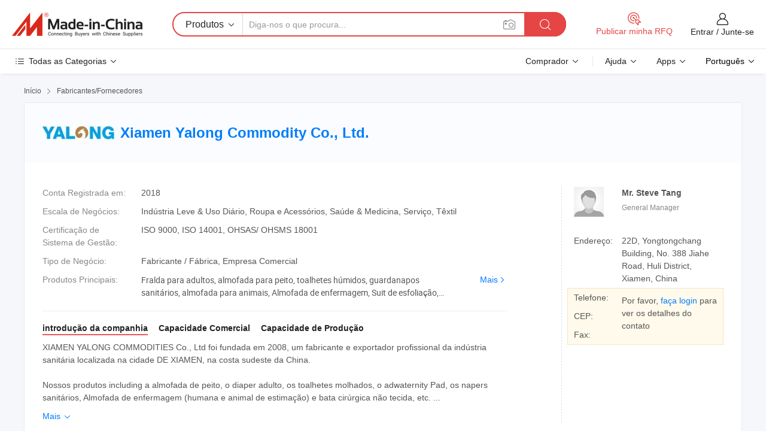

--- FILE ---
content_type: text/html;charset=UTF-8
request_url: https://pt.made-in-china.com/co_yalong/
body_size: 27444
content:
<!DOCTYPE HTML>
<html lang="pt">
<head>
    <meta content="text/html; charset=utf-8" http-equiv="Content-Type" />
	<link rel="dns-prefetch" href="//www.micstatic.com">
    <link rel="dns-prefetch" href="//image.made-in-china.com">
    <link rel="dns-prefetch" href="//www.made-in-china.com">
    <link rel="dns-prefetch" href="//pylon.micstatic.com">
    <link rel="dns-prefetch" href="//expo.made-in-china.com">
    <link rel="dns-prefetch" href="//world.made-in-china.com">
    <link rel="dns-prefetch" href="//pic.made-in-china.com">
    <link rel="dns-prefetch" href="//fa.made-in-china.com">
    <meta http-equiv="X-UA-Compatible" content="IE=Edge, chrome=1" />
    <meta name="renderer" content="webkit" />
            <title>China Fralda para adultos Fabricante, almofada para peito, toalhetes húmidos Fornecedor - Xiamen Yalong Commodity Co., Ltd.</title>
            <meta name="Keywords" content="Xiamen Yalong Commodity Co., Ltd., Fralda para adultos, almofada para peito Fornecedor, toalhetes húmidos" />
                        <meta name="Description" content="China Fralda para adultos Fornecedor, almofada para peito, toalhetes húmidos Fabricantes/Fornecedores - Xiamen Yalong Commodity Co., Ltd." />
            <link rel="canonical" href="https://pt.made-in-china.com/co_yalong/" />
    <link rel="stylesheet" type="text/css" href="https://www.micstatic.com/common/css/global_bdef139a.css" media="all">
    <link rel="stylesheet" type="text/css" href="https://www.micstatic.com/athena/css/free-2017/global_c7e13990.css" media="all">
    <link rel="stylesheet" type="text/css" href="https://www.micstatic.com/common/js/assets/artDialog/2.0.0/skins/default_9d77dce2.css" />
        <link rel="stylesheet" href="https://www.micstatic.com/athena/css/free-2017/company_03c30fa9.css">
    <link rel="stylesheet" type="text/css" href="https://www.micstatic.com/common/future/core/style/future-pure_199380fc.css" media="all"/>
<link rel="stylesheet" type="text/css" href="https://www.micstatic.com/envo/css/9710-base/index_5f671d8f.css" media="all"/>
    <link rel="stylesheet" type="text/css" href="https://www.micstatic.com/envo/css/userReaction/common_ab4c0cd2.css" media="all"/>
    <link rel="stylesheet" type="text/css" href="https://www.micstatic.com/envo/css/userReaction/noData_2d76d811.css" media="all"/>
    <link rel="stylesheet" type="text/css" href="https://www.micstatic.com/envo/reactionList/dist/reviewDisplay_178341e4.css" media="all"/>
    <link rel="stylesheet" type="text/css" href="https://www.micstatic.com/envo/css/userReaction/picture-vo-new_5a441115.css" media="all"/>
    <!--[if IE]>
<script type="text/javascript" src="https://www.micstatic.com/common/js/libs/json2/json2_fad58c0e.js" charset="utf-8" ></script><![endif]-->
<script type="text/javascript" src="https://www.micstatic.com/common/js/libs/jquery_2ad57377.js" charset="utf-8" ></script><script type="text/javascript" src="https://www.micstatic.com/common/js/libs/class.0.3.2_2c7a4288.js" charset="utf-8" ></script><!-- Polyfill Code Begin --><script chaset="utf-8" type="text/javascript" src="https://www.micstatic.com/polyfill/polyfill-simplify_eb12d58d.js"></script><!-- Polyfill Code End --></head>
<body class="res-wrapper" probe-clarity="false" >
    <div style="position:absolute;top:0;left:0;width:1px;height:1px;overflow:hidden">
        <img src="//stat.made-in-china.com/event/rec.gif?type=0&data=%7B%22layout%22%3A%22-1%22%2C%22ct%22%3A%221%22%2C%22pos%22%3A0%2C%22random%22%3A%220%22%2C%22c%22%3A%221%22%2C%22clist%22%3A%5B%7B%22id%22%3A%221932301564%22%2C%22f%22%3A2%2C%22list%22%3A%5B%7B%22id%22%3A%222257029635%22%2C%22t%22%3A0%2C%22f%22%3A2%7D%2C%7B%22id%22%3A%222257108835%22%2C%22t%22%3A0%2C%22f%22%3A2%7D%2C%7B%22id%22%3A%222257139255%22%2C%22t%22%3A0%2C%22f%22%3A2%7D%5D%7D%2C%7B%22id%22%3A%22616015664%22%2C%22f%22%3A2%2C%22list%22%3A%5B%7B%22id%22%3A%221912815312%22%2C%22t%22%3A0%2C%22f%22%3A2%7D%2C%7B%22id%22%3A%221987452562%22%2C%22t%22%3A0%2C%22f%22%3A2%7D%2C%7B%22id%22%3A%221987452562%22%2C%22t%22%3A0%2C%22f%22%3A2%7D%5D%7D%2C%7B%22id%22%3A%22606663524%22%2C%22f%22%3A2%2C%22list%22%3A%5B%7B%22id%22%3A%222052997655%22%2C%22t%22%3A0%2C%22f%22%3A2%7D%2C%7B%22id%22%3A%222044527945%22%2C%22t%22%3A0%2C%22f%22%3A2%7D%2C%7B%22id%22%3A%222044527945%22%2C%22t%22%3A0%2C%22f%22%3A2%7D%5D%7D%2C%7B%22id%22%3A%221932007804%22%2C%22f%22%3A2%2C%22list%22%3A%5B%7B%22id%22%3A%222190487865%22%2C%22t%22%3A0%2C%22f%22%3A2%7D%2C%7B%22id%22%3A%222180399275%22%2C%22t%22%3A0%2C%22f%22%3A2%7D%2C%7B%22id%22%3A%222179408535%22%2C%22t%22%3A0%2C%22f%22%3A2%7D%5D%7D%2C%7B%22id%22%3A%22680430835%22%2C%22f%22%3A2%2C%22list%22%3A%5B%7B%22id%22%3A%22785122202%22%2C%22t%22%3A0%2C%22f%22%3A2%7D%2C%7B%22id%22%3A%22785124292%22%2C%22t%22%3A0%2C%22f%22%3A2%7D%2C%7B%22id%22%3A%22785911242%22%2C%22t%22%3A0%2C%22f%22%3A2%7D%5D%7D%5D%7D&st=1768879167661"/>
    </div>
    <input id="rfqClickData" type="hidden" value="type=2&data=%7B%22layout%22%3A%22-1%22%2C%22ct%22%3A%221%22%2C%22pos%22%3A0%2C%22random%22%3A%220%22%2C%22c%22%3A%221%22%7D&st=1768879167661&rfqc=1" />
    <input id="rootpath" type="hidden" value="" />
    <input type="hidden" id="loginUserName" value="yalong"/>
    <input type="hidden" id="enHomeUrl" value="https://yalong.en.made-in-china.com"/>
    <input type="hidden" id="pureFreeUrlType" value="false"/>
    <input type="hidden" name="user_behavior_trace_id" id="user_behavior_trace_id" value="1jfcmk5t3b56l"/>
        <input type="hidden" id="contactUrlParam" value="?plant=pt&from=shrom&type=down&page=home">
    <div id="header" ></div>
<script>
    function headerMlanInit() {
        const funcName = 'headerMlan';
        const app = new window[funcName]({target: document.getElementById('header'), props: {props: {"pageType":18,"logoTitle":"Fabricantes e Fornecedores","logoUrl":null,"base":{"buyerInfo":{"service":"Serviço","newUserGuide":"Guia de Usuário Novo","auditReport":"Audited Suppliers' Reports","meetSuppliers":"Meet Suppliers","onlineTrading":"Secured Trading Service","buyerCenter":"Central do Comprador","contactUs":"Fale Conosco","search":"Procurar","prodDirectory":"Diretório de Produtos","supplierDiscover":"Supplier Discover","sourcingRequest":"Postar Solicitação de Compra","quickLinks":"Quick Links","myFavorites":"Meus Favoritos","visitHistory":"História de Visita","buyer":"Comprador","blog":"Informações de Negócios"},"supplierInfo":{"supplier":"Fornecedor","joinAdvance":"加入高级会员","tradeServerMarket":"外贸服务市场","memberHome":"外贸e家","cloudExpo":"Smart Expo云展会","onlineTrade":"交易服务","internationalLogis":"国际物流","northAmericaBrandSailing":"北美全渠道出海","micDomesticTradeStation":"中国制造网内贸站"},"helpInfo":{"whyMic":"Why Made-in-China.com","auditSupplierWay":"Como auditamos fornecedores","securePaymentWay":"Como garantimos o pagamento","submitComplaint":"Enviar uma reclamação","contactUs":"Fale Conosco","faq":"FAQ","help":"Ajuda"},"appsInfo":{"downloadApp":"Baixar Aplicativo!","forBuyer":"Para o Comprador","forSupplier":"Para Fornecedor","exploreApp":"Explore os descontos exclusivos do aplicativo","apps":"Apps"},"languages":[{"lanCode":0,"simpleName":"en","name":"English","value":"http://yalong.en.made-in-china.com/co_yalong/"},{"lanCode":5,"simpleName":"es","name":"Español","value":"https://es.made-in-china.com/co_yalong/"},{"lanCode":4,"simpleName":"pt","name":"Português","value":"https://pt.made-in-china.com/co_yalong/"},{"lanCode":2,"simpleName":"fr","name":"Français","value":"https://fr.made-in-china.com/co_yalong/"},{"lanCode":3,"simpleName":"ru","name":"Русский язык","value":"https://ru.made-in-china.com/co_yalong/"},{"lanCode":8,"simpleName":"it","name":"Italiano","value":"https://it.made-in-china.com/co_yalong/"},{"lanCode":6,"simpleName":"de","name":"Deutsch","value":"https://de.made-in-china.com/co_yalong/"},{"lanCode":7,"simpleName":"nl","name":"Nederlands","value":"https://nl.made-in-china.com/co_yalong/"},{"lanCode":9,"simpleName":"sa","name":"العربية","value":"https://sa.made-in-china.com/co_yalong/"},{"lanCode":11,"simpleName":"kr","name":"한국어","value":"https://kr.made-in-china.com/co_yalong/"},{"lanCode":10,"simpleName":"jp","name":"日本語","value":"https://jp.made-in-china.com/co_yalong/"},{"lanCode":12,"simpleName":"hi","name":"हिन्दी","value":"https://hi.made-in-china.com/co_yalong/"},{"lanCode":13,"simpleName":"th","name":"ภาษาไทย","value":"https://th.made-in-china.com/co_yalong/"},{"lanCode":14,"simpleName":"tr","name":"Türkçe","value":"https://tr.made-in-china.com/co_yalong/"},{"lanCode":15,"simpleName":"vi","name":"Tiếng Việt","value":"https://vi.made-in-china.com/co_yalong/"},{"lanCode":16,"simpleName":"id","name":"Bahasa Indonesia","value":"https://id.made-in-china.com/co_yalong/"}],"showMlan":true,"showRules":false,"rules":"Rules","language":"pt","menu":"Cardápio","subTitle":null,"subTitleLink":null,"stickyInfo":null},"categoryRegion":{"categories":"Todas as Categorias","categoryList":[{"name":"Agricultura & Alimento","value":"https://pt.made-in-china.com/category1_Agriculture-Food/Agriculture-Food_usssssssss.html","catCode":"1000000000"},{"name":"Roupa e Acessórios","value":"https://pt.made-in-china.com/category1_Apparel-Accessories/Apparel-Accessories_uussssssss.html","catCode":"1100000000"},{"name":"Artes & Artesanatos","value":"https://pt.made-in-china.com/category1_Arts-Crafts/Arts-Crafts_uyssssssss.html","catCode":"1200000000"},{"name":"Peças e Acessórios de Motos & Automóveis","value":"https://pt.made-in-china.com/category1_Auto-Motorcycle-Parts-Accessories/Auto-Motorcycle-Parts-Accessories_yossssssss.html","catCode":"2900000000"},{"name":"Malas, Bolsas & Caixas","value":"https://pt.made-in-china.com/category1_Bags-Cases-Boxes/Bags-Cases-Boxes_yhssssssss.html","catCode":"2600000000"},{"name":"Químicas","value":"https://pt.made-in-china.com/category1_Chemicals/Chemicals_uissssssss.html","catCode":"1300000000"},{"name":"Produtos de Computador","value":"https://pt.made-in-china.com/category1_Computer-Products/Computer-Products_iissssssss.html","catCode":"3300000000"},{"name":"Construção & Decoração","value":"https://pt.made-in-china.com/category1_Construction-Decoration/Construction-Decoration_ugssssssss.html","catCode":"1500000000"},{"name":"Aparelhos Eletrônicos de Consumo","value":"https://pt.made-in-china.com/category1_Consumer-Electronics/Consumer-Electronics_unssssssss.html","catCode":"1400000000"},{"name":"Elétrico & Eletrônico","value":"https://pt.made-in-china.com/category1_Electrical-Electronics/Electrical-Electronics_uhssssssss.html","catCode":"1600000000"},{"name":"Móveis","value":"https://pt.made-in-china.com/category1_Furniture/Furniture_yessssssss.html","catCode":"2700000000"},{"name":"Saúde & Medicina","value":"https://pt.made-in-china.com/category1_Health-Medicine/Health-Medicine_uessssssss.html","catCode":"1700000000"},{"name":"Equipamentos Industriais & Componentes","value":"https://pt.made-in-china.com/category1_Industrial-Equipment-Components/Industrial-Equipment-Components_inssssssss.html","catCode":"3400000000"},{"name":"Instrumentos & Medidores","value":"https://pt.made-in-china.com/category1_Instruments-Meters/Instruments-Meters_igssssssss.html","catCode":"3500000000"},{"name":"Indústria Leve & Uso Diário","value":"https://pt.made-in-china.com/category1_Light-Industry-Daily-Use/Light-Industry-Daily-Use_urssssssss.html","catCode":"1800000000"},{"name":"Iluminação","value":"https://pt.made-in-china.com/category1_Lights-Lighting/Lights-Lighting_isssssssss.html","catCode":"3000000000"},{"name":"Maquinaria de Manufatura & Processamento","value":"https://pt.made-in-china.com/category1_Manufacturing-Processing-Machinery/Manufacturing-Processing-Machinery_uossssssss.html","catCode":"1900000000"},{"name":"Metalúrgica, Mineral  Energia","value":"https://pt.made-in-china.com/category1_Metallurgy-Mineral-Energy/Metallurgy-Mineral-Energy_ysssssssss.html","catCode":"2000000000"},{"name":"Artigos de Escritório","value":"https://pt.made-in-china.com/category1_Office-Supplies/Office-Supplies_yrssssssss.html","catCode":"2800000000"},{"name":"Embalagem & Impressão","value":"https://pt.made-in-china.com/category1_Packaging-Printing/Packaging-Printing_ihssssssss.html","catCode":"3600000000"},{"name":"Segurança & Proteção","value":"https://pt.made-in-china.com/category1_Security-Protection/Security-Protection_ygssssssss.html","catCode":"2500000000"},{"name":"Serviço","value":"https://pt.made-in-china.com/category1_Service/Service_ynssssssss.html","catCode":"2400000000"},{"name":"Artigos de Esporte & Recreação","value":"https://pt.made-in-china.com/category1_Sporting-Goods-Recreation/Sporting-Goods-Recreation_iussssssss.html","catCode":"3100000000"},{"name":"Têxtil","value":"https://pt.made-in-china.com/category1_Textile/Textile_yussssssss.html","catCode":"2100000000"},{"name":"Ferramentas & Ferragem","value":"https://pt.made-in-china.com/category1_Tools-Hardware/Tools-Hardware_iyssssssss.html","catCode":"3200000000"},{"name":"Brinquedos","value":"https://pt.made-in-china.com/category1_Toys/Toys_yyssssssss.html","catCode":"2200000000"},{"name":"Transporte","value":"https://pt.made-in-china.com/category1_Transportation/Transportation_yissssssss.html","catCode":"2300000000"}],"more":"Mais"},"searchRegion":{"show":false,"lookingFor":"Diga-nos o que procura...","homeUrl":"//pt.made-in-china.com","products":"Produtos","suppliers":"Fornecedores","auditedFactory":"Audited Factory","uploadImage":"Enviar Imagem","max20MbPerImage":"Máximo de 20 MB por imagem","yourRecentKeywords":"Suas Palavras-chave Recentes","clearHistory":"Limpar histórico","popularSearches":"pesquisas relacionadas","relatedSearches":"Mais","more":null,"maxSizeErrorMsg":"O carregamento falhou. O tamanho máximo da imagem é de 20 MB.","noNetworkErrorMsg":"Nenhuma conexão de rede. Por favor, verifique suas configurações de Internete e tente novamente.","uploadFailedErrorMsg":"Falha no upload. Formato de imagem incorreto. Formatos suportados: JPG, PNG, BMP.","relatedList":null,"relatedTitle":null,"relatedTitleLink":null,"formParams":null,"mlanFormParams":{"keyword":null,"inputkeyword":null,"type":null,"currentTab":null,"currentPage":null,"currentCat":null,"currentRegion":null,"currentProp":null,"submitPageUrl":null,"parentCat":null,"otherSearch":null,"currentAllCatalogCodes":null,"sgsMembership":null,"memberLevel":null,"topOrder":null,"size":null,"more":"mais","less":"less","staticUrl50":null,"staticUrl10":null,"staticUrl30":null,"condition":"0","conditionParamsList":[{"condition":"0","conditionName":null,"action":"https://pt.made-in-china.com/quality-china-product/middleSearch","searchUrl":null,"inputPlaceholder":null},{"condition":"1","conditionName":null,"action":"/companySearch?keyword=#word#","searchUrl":null,"inputPlaceholder":null}]},"enterKeywordTips":"Insira pelo menos uma palavra-chave para sua pesquisa.","openMultiSearch":false},"frequentRegion":{"rfq":{"rfq":"Publicar minha RFQ","searchRfq":"Search RFQs","acquireRfqHover":"Diga-nos o que você precisa e experimente a maneira mais fácil de obter cotações !","searchRfqHover":"Discover quality RFQs and connect with big-budget buyers"},"account":{"account":"Conta","signIn":"Entrar","join":"Junte-se","newUser":"Novo Usuário","joinFree":"Junte-se","or":"Ou","socialLogin":"Ao clicar em Entrar, Cadastre-se Gratuitamente ou Continuar com Facebook, Linkedin, Twitter, Google, %s, eu concordo com os %sUser Agreement%s e as %sPrivacy Policy%s","message":"Mensagens","quotes":"Citações","orders":"Pedidos","favorites":"Favoritos","visitHistory":"História de Visita","postSourcingRequest":"Postar Solicitação de Compra","hi":"Olá","signOut":"Sair","manageProduct":"Gerir Produtos","editShowroom":"Editar showroom","username":"","userType":null,"foreignIP":true,"currentYear":2026,"userAgreement":"Acordo do Usuário","privacyPolicy":"Política de Privacidade"},"message":{"message":"Mensagens","signIn":"Entrar","join":"Junte-se","newUser":"Novo Usuário","joinFree":"Junte-se","viewNewMsg":"Sign in to view the new messages","inquiry":"Inquéritos","rfq":"RFQs","awaitingPayment":"Awaiting payments","chat":"Conversar","awaitingQuotation":"Aguardando Cotações"},"cart":{"cart":"Cesta de consulta"}},"busiRegion":null,"previewRegion":null}}});
		const hoc=o=>(o.__proto__.$get=function(o){return this.$$.ctx[this.$$.props[o]]},o.__proto__.$getKeys=function(){return Object.keys(this.$$.props)},o.__proto__.$getProps=function(){return this.$get("props")},o.__proto__.$setProps=function(o){var t=this.$getKeys(),s={},p=this;t.forEach(function(o){s[o]=p.$get(o)}),s.props=Object.assign({},s.props,o),this.$set(s)},o.__proto__.$help=function(){console.log("\n            $set(props): void             | 设置props的值\n            $get(key: string): any        | 获取props指定key的值\n            $getKeys(): string[]          | 获取props所有key\n            $getProps(): any              | 获取props里key为props的值（适用nail）\n            $setProps(params: any): void  | 设置props里key为props的值（适用nail）\n            $on(ev, callback): func       | 添加事件监听，返回移除事件监听的函数\n            $destroy(): void              | 销毁组件并触发onDestroy事件\n        ")},o);
        window[`${funcName}Api`] = hoc(app);
    };
</script><script type="text/javascript" crossorigin="anonymous" onload="headerMlanInit()" src="https://www.micstatic.com/nail/pc/header-mlan_6f301846.js"></script>    <div class="page">
        <div class="grid">
<div class="crumb">
    <span>
                    <a rel="nofollow" href="//pt.made-in-china.com/">
                    <span>Início</span>
        </a>
    </span>
    <i class="micon">&#xe008;</i>
    <span>
                                  <a href="https://pt.made-in-china.com/html/category.html">
                            <span>Fabricantes/Fornecedores</span>
            </a>
            </span>
    </div>
<input type="hidden" id="sensor_pg_v" value="cid:PbcnLDsChtlg,tp:104,stp:10401,sst:free"/>
<input type="hidden" id="lan" value="pt">
<input type="hidden" name="lanCode" value="4">
<script class="J-mlan-config" type="text/data-lang" data-lang="pt">
    {
        "keywordRequired": "Insira pelo menos uma palavra-chave para sua pesquisa.",
        "ratingReviews": "Avaliações e Revisões",
        "selectOptions": ["Críticas de topo", "Mais recentes"],
        "overallReviews": {
            "title": "Revisões globais",
            "reviews": "Comentários",
            "star": "Estrela"
        },
        "customerSatisfaction": {
            "title": "Satisfação do cliente",
            "response": "Resposta",
            "service": "Serviço",
            "quality": "Qualidade",
            "delivery": "Entrega"
        },
        "reviewDetails": {
            "title": "Verificar Detalhes",
            "verifiedPurchase": "Compra verificada",
            "showPlace": {
                "publicShow": "Public show",
                "publicShowInProtection": "Public show (Protection period)",
                "onlyInVo": "Only show in VO"
            },
            "modified": "Modificado",
            "myReview": "Minha avaliação"
        },
        "pager": {
            "goTo": "Vá Para",
            "page": "Página",
            "next": "Próximo",
            "prev": "Anterior",
            "confirm": "confirme"
        },
        "loadingTip": "Carregando",
        "foldingReviews": "Dobragem Commentaires Pliants",
        "noInfoTemporarily": "Nenhuma informação temporariamente."
    }
</script><div class="page-com-detail-wrap">
    <div class="main-block page-com-detail-info" faw-module="contact_ds" faw-exposure ads-data="">
        <div class="com-top">
            <div class="com-act">
            </div>
            <div class="com-name">
                                    <div class="com-logo">
                        <img src="//www.micstatic.com/athena/img/transparent.png" data-original="//image.made-in-china.com/206f0j00yEQtLqaRjTkc/Xiamen-Yalong-Commodity-Co-Ltd-.webp" alt="Xiamen Yalong Commodity Co., Ltd." title="Xiamen Yalong Commodity Co., Ltd."/>
                    </div>
                <div class="com-name-txt">
                    <table>
                        <tr>
                            <td>
                                <a href="https://pt.made-in-china.com/co_yalong/">
                                    <h1>Xiamen Yalong Commodity Co., Ltd.</h1>
                                </a>
                            </td>
                        </tr>
                    </table>
                </div>
            </div>
        </div>
                        <div class="com-info-wp J-com-info-wp">
                    <div class="info-content">
                        <div class="person">
                            <div class="pic">
                                <div class="img-wp">
                                    <div class="img-cnt">
                                        <img height="65" width="65" src="//www.micstatic.com/athena/img/avatar-male.jpg" alt="Avatar">
                                    </div>
                                </div>
                            </div>
                            <div class="txt">
                                                                    <div class="name">Mr. Steve Tang</div>
                                                                                                    <div class="manager">General Manager</div>
                                                                                            </div>
                        </div>
                        <div class="info-cont-wp">
                                                            <div class="item">
                                    <div class="label">
                                        Endereço:
                                    </div>
                                    <div class="info">
                                        22D, Yongtongchang Building, No. 388 Jiahe Road, Huli District, Xiamen, China
                                    </div>
                                </div>
                                                            <div class="sign-wp">
                                    <div class="info-l">
                                        <div class="info-l-item">Telefone:</div>
                                        <div class="info-l-item">CEP:</div>
                                        <div class="info-l-item">Fax:</div>
                                    </div>
                                    <div class="info-r">
                                        <table>
                                            <tr>
                                                <td>
                                                    Por favor, <a rel='nofollow' href='javascript:;' class='J-company-sign'>faça login</a> para ver os detalhes do contato
                                                </td>
                                            </tr>
                                        </table>
                                    </div>
                                </div>
                                                    </div>
                    </div>
                    <div class="info-detal">
                        <div class="cnt">
                            <div class="item">
                                <div class="label">Conta Registrada em:</div>
                                <div class="info">2018</div>
                            </div>
                                                            <div class="item">
                                    <div class="label">Escala de Negócios:</div>
                                    <div class="info">Indústria Leve & Uso Diário, Roupa e Acessórios, Saúde & Medicina, Serviço, Têxtil</div>
                                </div>
                                                                                        <div class="item">
                                    <div class="label">Certificação de Sistema de Gestão:</div>
                                    <div class="info">ISO 9000, ISO 14001, OHSAS/ OHSMS 18001</div>
                                </div>
                                                                                        <div class="item">
                                    <div class="label">Tipo de Negócio:</div>
                                    <div class="info">Fabricante / Fábrica, Empresa Comercial</div>
                                </div>
                                                                                        <div class="item">
                                    <div class="label">Produtos Principais:</div>
                                    <div class="info info-new">
                                        <div class="gray-link-span">
                                            Fralda para adultos, almofada para peito, toalhetes h&uacute;midos, guardanapos sanit&aacute;rios, almofada para animais, Almofada de enfermagem, Suit de esfolia&ccedil;&atilde;o, fralda para beb&eacute;</div>
                                        <div class="more">
                                            <a href="https://pt.made-in-china.com/co_yalong/product_group_s_s_1.html" target="_blank">Mais<i class="ob-icon icon-right"></i></a>
                                        </div>
                                    </div>
                                </div>
                                                    </div>
                        <div class="J-review-box overview-scores">
                                                                                                            </div>
                                                    <div class="desc">
                                <div class="desc-title J-tabs-title">
                                                                            <div class="tit active"><h2>introdução da companhia</h2></div>
                                                                                                                <div class="tit"><h2>Capacidade Comercial</h2></div>
                                                                                                                <div class="tit"><h2>Capacidade de Produção</h2></div>
                                                                    </div>
                                                                    <div class="detail active J-tabs-detail">
                                        <div class="txt J-more-cnt">
                                            <div class="desc-part J-more-cnt-part">
                                                XIAMEN YALONG COMMODITIES Co., Ltd foi fundada em 2008, um fabricante e exportador profissional da indústria sanitária localizada na cidade DE XIAMEN, na costa sudeste da China.<br /><br />Nossos produtos including a almofada de peito, o diaper adulto, os toalhetes molhados, o adwaternity Pad, os napers sanitários, Almofada de enfermagem (humana e animal de estimação) e bata cirúrgica não tecida, etc. ...
                                            </div>
                                                                                            <div class="desc-detail J-more-cnt-detail">
                                                    XIAMEN YALONG COMMODITIES Co., Ltd foi fundada em 2008, um fabricante e exportador profissional da indústria sanitária localizada na cidade DE XIAMEN, na costa sudeste da China.<br /><br />Nossos produtos including a almofada de peito, o diaper adulto, os toalhetes molhados, o adwaternity Pad, os napers sanitários, Almofada de enfermagem (humana e animal de estimação) e bata cirúrgica não tecida, etc. implementamos rigorosamente os padrões ISO 9001 e o sistema de CQ durante toda a produção. Preço competitivo, bens qualificados, entrega timly, excelente serviço nos fazem uma boa reputação no negócio.<br /><br />Com quase 10 anos de experiência internacional em negócios, nossos produtos se estendem a todo o mundo, entregam regularmente à América, Europa, África do Sul, Coréia, Malásia e Austrália, etc.<br /><br />para atender às demandas crescentes de clientes e mercados, continuamos desenvolvendo produtos inovadores e capacidade para os requisitos de OEM e ODM, Gostaríamos também de oferecer um conjunto completo de produtos não tecidos, como um pacote de saco contém tampa cirúrgica, pano, capa de sapato, máscara, etc.<br /><br />é bom saber que está no mercado da indústria sanitária, é muito bem-vindo a visitar-nos e contactar-nos, estamos ansiosos para começar um negócio longo e estável com você. Somos confinantes de que a cooperação comercial longa e estável entre nós trará mais economia de custos e benefício mútuo.
                                                </div>
                                                                                    </div>
                                                                                    <div class="more">
                                                <a href="javascript:void(0);" class="J-more">Mais <i class="micon">&#xe006;</i></a>
                                                <a href="javascript:void(0);" class="J-less" style="display: none;">Menos <i class="micon">&#xe007;</i></a>
                                            </div>
                                                                            </div>
                                                                                                    <div class="detail J-tabs-detail">
                                        <div class="sr-comProfile-infos no-yes ">
				<div class="sr-comProfile-item">
			<div class="sr-comProfile-label">
				Termos Comerciais Internacionais(Incoterms):
			</div>
			<div class="sr-comProfile-fields">
				FOB, CFR, CIF, EXW
			</div>
		</div>
			<div class="sr-comProfile-item">
			<div class="sr-comProfile-label">
				Termos de Pagamento:
			</div>
			<div class="sr-comProfile-fields">
				LC, T/T, Western Union
			</div>
		</div>
			<div class="sr-comProfile-item">
			<div class="sr-comProfile-label">
				Tempo Médio de Liderança:
			</div>
			<div class="sr-comProfile-fields">
				Tempo de Entrega da Alta Temporada: Um Mês, Tempo de Espera Fora da Temporada: Em 15 Dias Úteis
			</div>
		</div>
			<div class="sr-comProfile-item">
			<div class="sr-comProfile-label">
				Número de Funcionários de Comércio Exterior:
			</div>
			<div class="sr-comProfile-fields">
				4~10 Pessoas
			</div>
		</div>
				<div class="sr-comProfile-item">
			<div class="sr-comProfile-label">Ano de Exportação:</div>
			<div class="sr-comProfile-fields">2008-06-01</div>
		</div>
			<div class="sr-comProfile-item">
			<div class="sr-comProfile-label">Porcentagem de Exportação:</div>
			<div class="sr-comProfile-fields">>90%</div>
		</div>
			<div class="sr-comProfile-item">
			<div class="sr-comProfile-label">
				Mercados Principais:
			</div>
			<div class="sr-comProfile-fields">
				América do Norte, América do Sul, Europa Oriental, Sudeste da Ásia, África, Oceânia, Oriente Médio, Ásia Oriental, Europa Ocidental
			</div>
		</div>
			<div class="sr-comProfile-item">
			<div class="sr-comProfile-label">
				Porto Mais Próximo:
			</div>
			<div class="sr-comProfile-fields">
														XIAMEN
									<br/>	SHENZHEN
									<br/>	FUZHOU
							</div>
		</div>
						<div class="sr-comProfile-item">
				<div class="sr-comProfile-label">Modo de Importação & Exportação:</div>
				<div class="sr-comProfile-fields">
					<span class="texts">Possui Licença de Exportação Própria</span>
											<table class="table table-normal">
							<tr>
								<th>Número de Licença de Exportação:</th>
								<td>02904229</td>
							</tr>
							<tr>
								<th>Nome da Empresa de Exportação:</th>
								<td>XIAMEN YALONG COMMODITY CO.,LTD</td>
							</tr>
						</table>
									</div>
			</div>
							<div class="sr-comProfile-item">
					<div class="sr-comProfile-label">Foto da Licença:</div>
					<div class="sr-comProfile-fields">
						<img class="J-show-license-photo" style="cursor: pointer;" src="https://yalong.en.made-in-china.com/image?tid=31&amp;id=ITQtsOJaIEcf&amp;cache=0&amp;lan_code=0" alt="">
					</div>
				</div>
						</div>
                                    </div>
                                                                                                    <div class="detail J-tabs-detail">
                                        <div class="sr-comProfile-infos no-yes ">
			<div class="sr-comProfile-item">
			<div class="sr-comProfile-label">
				Endereço de Fábrica:
			</div>
			<div class="sr-comProfile-fields">
				xihu industrial zone, jinjiang, quanzhou, China.
			</div>
		</div>
			<div class="sr-comProfile-item">
			<div class="sr-comProfile-label">
				Capacidade de P&D:
			</div>
			<div class="sr-comProfile-fields">
				OEM, ODM, Própria Marca(YALONG)
			</div>
		</div>
			<div class="sr-comProfile-item">
			<div class="sr-comProfile-label">
				Nº de Equipe de P&D:
			</div>
			<div class="sr-comProfile-fields">
				Menos de 5 Pessoas
			</div>
		</div>
			<div class="sr-comProfile-item">
			<div class="sr-comProfile-label">Nº de Linhas de Produção:</div>
			<div class="sr-comProfile-fields">
				5
			</div>
		</div>
			<div class="sr-comProfile-item">
			<div class="sr-comProfile-label">Valor de Produção Anual:</div>
			<div class="sr-comProfile-fields">
				US $ 5 Milhões - US $ 10 Milhões
			</div>
		</div>
			<div class="sr-comProfile-item">
			<div class="sr-comProfile-label">Produção Anual dos Principais Produtos:</div>
			<div class="sr-comProfile-fields">
				<table class="table table-normal">
					<tr>
						<th>Nome do Produto</th>
						<th>Unidades Produzidas (Ano Anterior)</th>
					</tr>
											<tr>
							<td>Sanity Napkin</td>
							<td>40000000 Peças</td>
						</tr>
											<tr>
							<td>Breast pad</td>
							<td>30000000 Peças</td>
						</tr>
											<tr>
							<td>Adult diaper</td>
							<td>95000 Caixas</td>
						</tr>
											<tr>
							<td>Pad</td>
							<td>300000 Outro</td>
						</tr>
											<tr>
							<td>wet wipes</td>
							<td>500000 Bolsas</td>
						</tr>
									</table>
			</div>
		</div>
	</div>
                                    </div>
                                                            </div>
                                            </div>
                </div>
            </div>
            <div class="main-block product-block" faw-module="Recommendation">
            <div class="main-block-title">
                <a rel="nofollow" href="https://pt.made-in-china.com/co_yalong/product_group_s_s_1.html" class="product-more">
                    Mais<i class="ob-icon icon-right"></i>
                </a>
                <h2>Lista de produtos</h2>
            </div>
            <div class="main-block-wrap">
                <div class="prod-wrap">
											              <div class="prod-item" faw-exposure ads-data="pdid:JdRtrMPCOacY,pcid:PbcnLDsChtlg,a:1">
                  <div class="pic">
                      <div class="img-wp">
                          <div class="hv-align-inner">
                              <a href="https://pt.made-in-china.com/co_yalong/product_Unscented-Ultra-Thin-Panti-Liners-Panty-Liners-for-Women_uouyiyyshg.html" ads-data="st:8,pdid:JdRtrMPCOacY,pcid:PbcnLDsChtlg,a:1">
                                                                        <img src="//www.micstatic.com/athena/img/transparent.png" data-original="//image.made-in-china.com/2f1j00ubCzZyPnLTcj/Unscented-Ultra-Thin-Panti-Liners-Panty-Liners-for-Women.jpg"
                                          alt="Unscented Ultrafino Camisas Panti/ Meias camisas para Mulheres" title="Unscented Ultrafino Camisas Panti/ Meias camisas para Mulheres">
                                                                </a>
                          </div>
                      </div>
                  </div>
                  <div class="sr-proList-txt">
                      <div class="sr-proList-name">
                          <a href="https://pt.made-in-china.com/co_yalong/product_Unscented-Ultra-Thin-Panti-Liners-Panty-Liners-for-Women_uouyiyyshg.html" title="Unscented Ultrafino Camisas Panti/ Meias camisas para Mulheres" ads-data="st:1,pdid:JdRtrMPCOacY,pcid:PbcnLDsChtlg,a:1">
                              Unscented Ultrafino Camisas Panti/ Meias camisas para Mulheres
                          </a>
                      </div>
                                                <div class="sr-proList-price" title="Preço FOB: US$ 0,005-0,015 / Peça">
                              <span class="sr-proList-unit">Preço FOB:</span>
                              <span class="sr-proList-num">US$ 0,005-0,015</span>
                              <span class="">/ Peça</span>
                          </div>
                                                <div class="sr-proList-price" title="Quantidade Mínima: 1.000.000 Peças">
                              <span class="sr-proList-unit">Quantidade Mínima: </span>
                              1.000.000 Peças
                          </div>
                                          <a href="https://www.made-in-china.com/sendInquiry/prod_JdRtrMPCOacY_PbcnLDsChtlg.html?from=shrom&amp;page=home_spot&amp;plant=pt" target="_blank" class="btn sr-proList-btn" ads-data="st:5,pdid:JdRtrMPCOacY,pcid:PbcnLDsChtlg,a:1">Enviar Inquérito</a>
                  </div>
              </div>
																	              <div class="prod-item" faw-exposure ads-data="pdid:UdptQFhLOGcR,pcid:PbcnLDsChtlg,a:2">
                  <div class="pic">
                      <div class="img-wp">
                          <div class="hv-align-inner">
                              <a href="https://pt.made-in-china.com/co_yalong/product_240mm-Princess-Sanitary-Napkin-Series-for-Day-Use_uouygsyyog.html" ads-data="st:8,pdid:UdptQFhLOGcR,pcid:PbcnLDsChtlg,a:2">
                                                                        <img src="//www.micstatic.com/athena/img/transparent.png" data-original="//image.made-in-china.com/2f1j00rbKpGmowAzku/240mm-Princess-Sanitary-Napkin-Series-for-Day-Use.jpg"
                                          alt="240mm Princess Guardanapo Sanitário série para uso diário" title="240mm Princess Guardanapo Sanitário série para uso diário">
                                                                </a>
                          </div>
                      </div>
                  </div>
                  <div class="sr-proList-txt">
                      <div class="sr-proList-name">
                          <a href="https://pt.made-in-china.com/co_yalong/product_240mm-Princess-Sanitary-Napkin-Series-for-Day-Use_uouygsyyog.html" title="240mm Princess Guardanapo Sanitário série para uso diário" ads-data="st:1,pdid:UdptQFhLOGcR,pcid:PbcnLDsChtlg,a:2">
                              240mm Princess Guardanapo Sanitário série para uso diário
                          </a>
                      </div>
                                                <div class="sr-proList-price" title="Preço FOB: US$ 0,03-0,07 / Peça">
                              <span class="sr-proList-unit">Preço FOB:</span>
                              <span class="sr-proList-num">US$ 0,03-0,07</span>
                              <span class="">/ Peça</span>
                          </div>
                                                <div class="sr-proList-price" title="Quantidade Mínima: 300.000 Peças">
                              <span class="sr-proList-unit">Quantidade Mínima: </span>
                              300.000 Peças
                          </div>
                                          <a href="https://www.made-in-china.com/sendInquiry/prod_UdptQFhLOGcR_PbcnLDsChtlg.html?from=shrom&amp;page=home_spot&amp;plant=pt" target="_blank" class="btn sr-proList-btn" ads-data="st:5,pdid:UdptQFhLOGcR,pcid:PbcnLDsChtlg,a:2">Enviar Inquérito</a>
                  </div>
              </div>
																	              <div class="prod-item" faw-exposure ads-data="pdid:wOUTXWpMZtkY,pcid:PbcnLDsChtlg,a:3">
                  <div class="pic">
                      <div class="img-wp">
                          <div class="hv-align-inner">
                              <a href="https://pt.made-in-china.com/co_yalong/product_High-Quality-OEM-Brand-Free-Sample-Natural-Pads-China-Anion-Sanitary-Napkin-Suppliers_uouyyeyogg.html" ads-data="st:8,pdid:wOUTXWpMZtkY,pcid:PbcnLDsChtlg,a:3">
                                                                        <img src="//www.micstatic.com/athena/img/transparent.png" data-original="//image.made-in-china.com/2f1j00FcbzRqdPErko/High-Quality-OEM-Brand-Free-Sample-Natural-Pads-China-Anion-Sanitary-Napkin-Suppliers.jpg"
                                          alt="Alta qualidade marca OEM AMOSTRA GRÁTIS Pastilhas Natural China Anion Guardanapo Sanitário Fornecedores" title="Alta qualidade marca OEM AMOSTRA GRÁTIS Pastilhas Natural China Anion Guardanapo Sanitário Fornecedores">
                                                                </a>
                          </div>
                      </div>
                  </div>
                  <div class="sr-proList-txt">
                      <div class="sr-proList-name">
                          <a href="https://pt.made-in-china.com/co_yalong/product_High-Quality-OEM-Brand-Free-Sample-Natural-Pads-China-Anion-Sanitary-Napkin-Suppliers_uouyyeyogg.html" title="Alta qualidade marca OEM AMOSTRA GRÁTIS Pastilhas Natural China Anion Guardanapo Sanitário Fornecedores" ads-data="st:1,pdid:wOUTXWpMZtkY,pcid:PbcnLDsChtlg,a:3">
                              Alta qualidade marca OEM AMOSTRA GRÁTIS Pastilhas Natural China Anion Guardanapo Sanitário Fornecedores
                          </a>
                      </div>
                                                <div class="sr-proList-price" title="Preço FOB: US$ 0,02-0,03 / Peça">
                              <span class="sr-proList-unit">Preço FOB:</span>
                              <span class="sr-proList-num">US$ 0,02-0,03</span>
                              <span class="">/ Peça</span>
                          </div>
                                                <div class="sr-proList-price" title="Quantidade Mínima: 100.000 Peças">
                              <span class="sr-proList-unit">Quantidade Mínima: </span>
                              100.000 Peças
                          </div>
                                          <a href="https://www.made-in-china.com/sendInquiry/prod_wOUTXWpMZtkY_PbcnLDsChtlg.html?from=shrom&amp;page=home_spot&amp;plant=pt" target="_blank" class="btn sr-proList-btn" ads-data="st:5,pdid:wOUTXWpMZtkY,pcid:PbcnLDsChtlg,a:3">Enviar Inquérito</a>
                  </div>
              </div>
																	              <div class="prod-item" faw-exposure ads-data="pdid:KwRaGLrlYthS,pcid:PbcnLDsChtlg,a:4">
                  <div class="pic">
                      <div class="img-wp">
                          <div class="hv-align-inner">
                              <a href="https://pt.made-in-china.com/co_yalong/product_OEM-Soft-Cheap-Price-China-Factory-Direct-Supply-Wholesale-Baby-Wipes_uouyyueeig.html" ads-data="st:8,pdid:KwRaGLrlYthS,pcid:PbcnLDsChtlg,a:4">
                                                                        <img src="//www.micstatic.com/athena/img/transparent.png" data-original="//image.made-in-china.com/2f1j00ubjzoOsnSfcS/OEM-Soft-Cheap-Price-China-Factory-Direct-Supply-Wholesale-Baby-Wipes.jpg"
                                          alt="Soft OEM preço barato China Factory fornecimento directo por grosso toalhetes de bebé" title="Soft OEM preço barato China Factory fornecimento directo por grosso toalhetes de bebé">
                                                                </a>
                          </div>
                      </div>
                  </div>
                  <div class="sr-proList-txt">
                      <div class="sr-proList-name">
                          <a href="https://pt.made-in-china.com/co_yalong/product_OEM-Soft-Cheap-Price-China-Factory-Direct-Supply-Wholesale-Baby-Wipes_uouyyueeig.html" title="Soft OEM preço barato China Factory fornecimento directo por grosso toalhetes de bebé" ads-data="st:1,pdid:KwRaGLrlYthS,pcid:PbcnLDsChtlg,a:4">
                              Soft OEM preço barato China Factory fornecimento directo por grosso toalhetes de bebé
                          </a>
                      </div>
                                                <div class="sr-proList-price" title="Preço FOB: US$ 0,2-0,7 / Peça">
                              <span class="sr-proList-unit">Preço FOB:</span>
                              <span class="sr-proList-num">US$ 0,2-0,7</span>
                              <span class="">/ Peça</span>
                          </div>
                                                <div class="sr-proList-price" title="Quantidade Mínima: 1.000.000 Peças">
                              <span class="sr-proList-unit">Quantidade Mínima: </span>
                              1.000.000 Peças
                          </div>
                                          <a href="https://www.made-in-china.com/sendInquiry/prod_KwRaGLrlYthS_PbcnLDsChtlg.html?from=shrom&amp;page=home_spot&amp;plant=pt" target="_blank" class="btn sr-proList-btn" ads-data="st:5,pdid:KwRaGLrlYthS,pcid:PbcnLDsChtlg,a:4">Enviar Inquérito</a>
                  </div>
              </div>
																	              <div class="prod-item" faw-exposure ads-data="pdid:vFRfwATxOGVz,pcid:PbcnLDsChtlg,a:5">
                  <div class="pic">
                      <div class="img-wp">
                          <div class="hv-align-inner">
                              <a href="https://pt.made-in-china.com/co_yalong/product_Premium-Quality-Ultra-Soft-Anti-Leak-Women-Anion-Sanitary-Napkin-for-Ladies_uouyuoieug.html" ads-data="st:8,pdid:vFRfwATxOGVz,pcid:PbcnLDsChtlg,a:5">
                                                                        <img src="//www.micstatic.com/athena/img/transparent.png" data-original="//image.made-in-china.com/2f1j00ZckrToetJuqp/Premium-Quality-Ultra-Soft-Anti-Leak-Women-Anion-Sanitary-Napkin-for-Ladies.jpg"
                                          alt="Qualidade Premium Anti-Leak ultra-suave mulheres guardanapo sanitários ânion para Senhoras" title="Qualidade Premium Anti-Leak ultra-suave mulheres guardanapo sanitários ânion para Senhoras">
                                                                </a>
                          </div>
                      </div>
                  </div>
                  <div class="sr-proList-txt">
                      <div class="sr-proList-name">
                          <a href="https://pt.made-in-china.com/co_yalong/product_Premium-Quality-Ultra-Soft-Anti-Leak-Women-Anion-Sanitary-Napkin-for-Ladies_uouyuoieug.html" title="Qualidade Premium Anti-Leak ultra-suave mulheres guardanapo sanitários ânion para Senhoras" ads-data="st:1,pdid:vFRfwATxOGVz,pcid:PbcnLDsChtlg,a:5">
                              Qualidade Premium Anti-Leak ultra-suave mulheres guardanapo sanitários ânion para Senhoras
                          </a>
                      </div>
                                                <div class="sr-proList-price" title="Preço FOB: US$ 0,02-0,05 / Peça">
                              <span class="sr-proList-unit">Preço FOB:</span>
                              <span class="sr-proList-num">US$ 0,02-0,05</span>
                              <span class="">/ Peça</span>
                          </div>
                                                <div class="sr-proList-price" title="Quantidade Mínima: 300.000 Peças">
                              <span class="sr-proList-unit">Quantidade Mínima: </span>
                              300.000 Peças
                          </div>
                                          <a href="https://www.made-in-china.com/sendInquiry/prod_vFRfwATxOGVz_PbcnLDsChtlg.html?from=shrom&amp;page=home_spot&amp;plant=pt" target="_blank" class="btn sr-proList-btn" ads-data="st:5,pdid:vFRfwATxOGVz,pcid:PbcnLDsChtlg,a:5">Enviar Inquérito</a>
                  </div>
              </div>
																	              <div class="prod-item" faw-exposure ads-data="pdid:LZpfzuPVqAhT,pcid:PbcnLDsChtlg,a:6">
                  <div class="pic">
                      <div class="img-wp">
                          <div class="hv-align-inner">
                              <a href="https://pt.made-in-china.com/co_yalong/product_Sanitary-Napkin-Day-Time-Use-Sanitary-Pad-Manufacturer-Good-Quality-Cheap-in-China_uouyiiuiig.html" ads-data="st:8,pdid:LZpfzuPVqAhT,pcid:PbcnLDsChtlg,a:6">
                                                                        <img src="//www.micstatic.com/athena/img/transparent.png" data-original="//image.made-in-china.com/2f1j00rqNzPnycLRoC/Sanitary-Napkin-Day-Time-Use-Sanitary-Pad-Manufacturer-Good-Quality-Cheap-in-China.jpg"
                                          alt="Medidas sanitárias guardanapo Dia Utilize pastilhas sanitárias fabricante barata de boa qualidade na China" title="Medidas sanitárias guardanapo Dia Utilize pastilhas sanitárias fabricante barata de boa qualidade na China">
                                                                </a>
                          </div>
                      </div>
                  </div>
                  <div class="sr-proList-txt">
                      <div class="sr-proList-name">
                          <a href="https://pt.made-in-china.com/co_yalong/product_Sanitary-Napkin-Day-Time-Use-Sanitary-Pad-Manufacturer-Good-Quality-Cheap-in-China_uouyiiuiig.html" title="Medidas sanitárias guardanapo Dia Utilize pastilhas sanitárias fabricante barata de boa qualidade na China" ads-data="st:1,pdid:LZpfzuPVqAhT,pcid:PbcnLDsChtlg,a:6">
                              Medidas sanitárias guardanapo Dia Utilize pastilhas sanitárias fabricante barata de boa qualidade na China
                          </a>
                      </div>
                                                <div class="sr-proList-price" title="Preço FOB: US$ 0,015-0,025 / Peça">
                              <span class="sr-proList-unit">Preço FOB:</span>
                              <span class="sr-proList-num">US$ 0,015-0,025</span>
                              <span class="">/ Peça</span>
                          </div>
                                                <div class="sr-proList-price" title="Quantidade Mínima: 550.000 Peças">
                              <span class="sr-proList-unit">Quantidade Mínima: </span>
                              550.000 Peças
                          </div>
                                          <a href="https://www.made-in-china.com/sendInquiry/prod_LZpfzuPVqAhT_PbcnLDsChtlg.html?from=shrom&amp;page=home_spot&amp;plant=pt" target="_blank" class="btn sr-proList-btn" ads-data="st:5,pdid:LZpfzuPVqAhT,pcid:PbcnLDsChtlg,a:6">Enviar Inquérito</a>
                  </div>
              </div>
																	              <div class="prod-item" faw-exposure ads-data="pdid:mOfAdtvubahZ,pcid:PbcnLDsChtlg,a:7">
                  <div class="pic">
                      <div class="img-wp">
                          <div class="hv-align-inner">
                              <a href="https://pt.made-in-china.com/co_yalong/product_Soft-Nonwoven-Baby-Wet-Wipes-with-Private-Label-OEM_uouueoosug.html" ads-data="st:8,pdid:mOfAdtvubahZ,pcid:PbcnLDsChtlg,a:7">
                                                                        <img src="//www.micstatic.com/athena/img/transparent.png" data-original="//image.made-in-china.com/2f1j00TcIpWZYKOgqz/Soft-Nonwoven-Baby-Wet-Wipes-with-Private-Label-OEM.jpg"
                                          alt="Não Tecidos moles bebé toalhetes húmidos com rótulo privado OEM" title="Não Tecidos moles bebé toalhetes húmidos com rótulo privado OEM">
                                                                </a>
                          </div>
                      </div>
                  </div>
                  <div class="sr-proList-txt">
                      <div class="sr-proList-name">
                          <a href="https://pt.made-in-china.com/co_yalong/product_Soft-Nonwoven-Baby-Wet-Wipes-with-Private-Label-OEM_uouueoosug.html" title="Não Tecidos moles bebé toalhetes húmidos com rótulo privado OEM" ads-data="st:1,pdid:mOfAdtvubahZ,pcid:PbcnLDsChtlg,a:7">
                              Não Tecidos moles bebé toalhetes húmidos com rótulo privado OEM
                          </a>
                      </div>
                                                <div class="sr-proList-price" title="Preço FOB: US$ 0,2-0,7 / Peça">
                              <span class="sr-proList-unit">Preço FOB:</span>
                              <span class="sr-proList-num">US$ 0,2-0,7</span>
                              <span class="">/ Peça</span>
                          </div>
                                                <div class="sr-proList-price" title="Quantidade Mínima: 1.000.000 Peças">
                              <span class="sr-proList-unit">Quantidade Mínima: </span>
                              1.000.000 Peças
                          </div>
                                          <a href="https://www.made-in-china.com/sendInquiry/prod_mOfAdtvubahZ_PbcnLDsChtlg.html?from=shrom&amp;page=home_spot&amp;plant=pt" target="_blank" class="btn sr-proList-btn" ads-data="st:5,pdid:mOfAdtvubahZ,pcid:PbcnLDsChtlg,a:7">Enviar Inquérito</a>
                  </div>
              </div>
																	              <div class="prod-item" faw-exposure ads-data="pdid:jFpfJucZhAVr,pcid:PbcnLDsChtlg,a:8">
                  <div class="pic">
                      <div class="img-wp">
                          <div class="hv-align-inner">
                              <a href="https://pt.made-in-china.com/co_yalong/product_Over-Night-Anti-Leak-Menstrual-Disposable-Sanitary-Napkin_uouygsyrig.html" ads-data="st:8,pdid:jFpfJucZhAVr,pcid:PbcnLDsChtlg,a:8">
                                                                        <img src="//www.micstatic.com/athena/img/transparent.png" data-original="//image.made-in-china.com/2f1j00mosgRHctHrkh/Over-Night-Anti-Leak-Menstrual-Disposable-Sanitary-Napkin.jpg"
                                          alt="Durante a Noite Anti Vazamento descartáveis Menstrual Guardanapo Sanitário" title="Durante a Noite Anti Vazamento descartáveis Menstrual Guardanapo Sanitário">
                                                                </a>
                          </div>
                      </div>
                  </div>
                  <div class="sr-proList-txt">
                      <div class="sr-proList-name">
                          <a href="https://pt.made-in-china.com/co_yalong/product_Over-Night-Anti-Leak-Menstrual-Disposable-Sanitary-Napkin_uouygsyrig.html" title="Durante a Noite Anti Vazamento descartáveis Menstrual Guardanapo Sanitário" ads-data="st:1,pdid:jFpfJucZhAVr,pcid:PbcnLDsChtlg,a:8">
                              Durante a Noite Anti Vazamento descartáveis Menstrual Guardanapo Sanitário
                          </a>
                      </div>
                                                <div class="sr-proList-price" title="Preço FOB: US$ 0,03-0,07 / Peça">
                              <span class="sr-proList-unit">Preço FOB:</span>
                              <span class="sr-proList-num">US$ 0,03-0,07</span>
                              <span class="">/ Peça</span>
                          </div>
                                                <div class="sr-proList-price" title="Quantidade Mínima: 300.000 Peças">
                              <span class="sr-proList-unit">Quantidade Mínima: </span>
                              300.000 Peças
                          </div>
                                          <a href="https://www.made-in-china.com/sendInquiry/prod_jFpfJucZhAVr_PbcnLDsChtlg.html?from=shrom&amp;page=home_spot&amp;plant=pt" target="_blank" class="btn sr-proList-btn" ads-data="st:5,pdid:jFpfJucZhAVr,pcid:PbcnLDsChtlg,a:8">Enviar Inquérito</a>
                  </div>
              </div>
																	              <div class="prod-item" faw-exposure ads-data="pdid:pwtAlIicJfWD,pcid:PbcnLDsChtlg,a:9">
                  <div class="pic">
                      <div class="img-wp">
                          <div class="hv-align-inner">
                              <a href="https://pt.made-in-china.com/co_yalong/product_Cheap-Nursing-Pads-From-China-Manufacture_uouunnnyng.html" ads-data="st:8,pdid:pwtAlIicJfWD,pcid:PbcnLDsChtlg,a:9">
                                                                        <img src="//www.micstatic.com/athena/img/transparent.png" data-original="//image.made-in-china.com/2f1j00PqjziZugYTbW/Cheap-Nursing-Pads-From-China-Manufacture.jpg"
                                          alt="Barato pastilhas de Enfermagem da China Fabricação" title="Barato pastilhas de Enfermagem da China Fabricação">
                                                                </a>
                          </div>
                      </div>
                  </div>
                  <div class="sr-proList-txt">
                      <div class="sr-proList-name">
                          <a href="https://pt.made-in-china.com/co_yalong/product_Cheap-Nursing-Pads-From-China-Manufacture_uouunnnyng.html" title="Barato pastilhas de Enfermagem da China Fabricação" ads-data="st:1,pdid:pwtAlIicJfWD,pcid:PbcnLDsChtlg,a:9">
                              Barato pastilhas de Enfermagem da China Fabricação
                          </a>
                      </div>
                                                <div class="sr-proList-price" title="Preço FOB: US$ 0,1-0,2 / Peça">
                              <span class="sr-proList-unit">Preço FOB:</span>
                              <span class="sr-proList-num">US$ 0,1-0,2</span>
                              <span class="">/ Peça</span>
                          </div>
                                                <div class="sr-proList-price" title="Quantidade Mínima: 70.000 Peças">
                              <span class="sr-proList-unit">Quantidade Mínima: </span>
                              70.000 Peças
                          </div>
                                          <a href="https://www.made-in-china.com/sendInquiry/prod_pwtAlIicJfWD_PbcnLDsChtlg.html?from=shrom&amp;page=home_spot&amp;plant=pt" target="_blank" class="btn sr-proList-btn" ads-data="st:5,pdid:pwtAlIicJfWD,pcid:PbcnLDsChtlg,a:9">Enviar Inquérito</a>
                  </div>
              </div>
																	              <div class="prod-item" faw-exposure ads-data="pdid:fdpaBwrAXGhO,pcid:PbcnLDsChtlg,a:10">
                  <div class="pic">
                      <div class="img-wp">
                          <div class="hv-align-inner">
                              <a href="https://pt.made-in-china.com/co_yalong/product_Perforated-Film-Women-Pad-Sanitary-Napkin_uouyyeouog.html" ads-data="st:8,pdid:fdpaBwrAXGhO,pcid:PbcnLDsChtlg,a:10">
                                                                        <img src="//www.micstatic.com/athena/img/transparent.png" data-original="//image.made-in-china.com/2f1j00KcjuJCAscUoZ/Perforated-Film-Women-Pad-Sanitary-Napkin.jpg"
                                          alt="Película perfurada mulheres Pad Guardanapo Sanitário" title="Película perfurada mulheres Pad Guardanapo Sanitário">
                                                                </a>
                          </div>
                      </div>
                  </div>
                  <div class="sr-proList-txt">
                      <div class="sr-proList-name">
                          <a href="https://pt.made-in-china.com/co_yalong/product_Perforated-Film-Women-Pad-Sanitary-Napkin_uouyyeouog.html" title="Película perfurada mulheres Pad Guardanapo Sanitário" ads-data="st:1,pdid:fdpaBwrAXGhO,pcid:PbcnLDsChtlg,a:10">
                              Película perfurada mulheres Pad Guardanapo Sanitário
                          </a>
                      </div>
                                                <div class="sr-proList-price" title="Preço FOB: US$ 0,03-0,07 / Peça">
                              <span class="sr-proList-unit">Preço FOB:</span>
                              <span class="sr-proList-num">US$ 0,03-0,07</span>
                              <span class="">/ Peça</span>
                          </div>
                                                <div class="sr-proList-price" title="Quantidade Mínima: 100.000 Peças">
                              <span class="sr-proList-unit">Quantidade Mínima: </span>
                              100.000 Peças
                          </div>
                                          <a href="https://www.made-in-china.com/sendInquiry/prod_fdpaBwrAXGhO_PbcnLDsChtlg.html?from=shrom&amp;page=home_spot&amp;plant=pt" target="_blank" class="btn sr-proList-btn" ads-data="st:5,pdid:fdpaBwrAXGhO,pcid:PbcnLDsChtlg,a:10">Enviar Inquérito</a>
                  </div>
              </div>
											                </div>
            </div>
        </div>
            <div class="main-block you-might-like" faw-module="YML_supplier">
            <div class="main-block-title">
                                    <h2>Os Fornecedores Selecionados Que Você Pode Gostar</h2>
                            </div>
            <div class="main-block-wrap">
                                    <div class="supplier-item">
                                                    <div class="supplier-prod">
                                                                    <div class="prod-item" faw-exposure ads-data="pdid:erSRUPxVbcWw,pcid:WFpaJquTVLDf,aid:fNaTlPZjhVIA,ads_srv_tp:ad_enhance,a:1">
                                        <div class="pic">
                                            <div class="img-wp">
                                                <div class="img-cnt">
                                                    <a href="https://pt.made-in-china.com/co_rzcsmy/product_Various-Sizes-Cute-Puppy-Pads-Polyester-Pet-Pads-Washable-Dog-Crate-Pads_yygesyohig.html" class="J-ads-data"
                                                       ads-data="st:8,pdid:erSRUPxVbcWw,aid:fNaTlPZjhVIA,pcid:WFpaJquTVLDf,ads_srv_tp:ad_enhance,a:1">
                                                                                                                    <img src="//www.micstatic.com/athena/img/transparent.png" data-original="//image.made-in-china.com/2f1j00DZoeiOCPPAbj/Various-Sizes-Cute-Puppy-Pads-Polyester-Pet-Pads-Washable-Dog-Crate-Pads.jpg"
                                                                 alt="Vários tamanhos de almofadas para filhotes fofos, almofadas de poliéster para pets, almofadas de crate para cães laváveis" title="Vários tamanhos de almofadas para filhotes fofos, almofadas de poliéster para pets, almofadas de crate para cães laváveis">
                                                                                                            </a>
                                                </div>
                                            </div>
                                        </div>
                                        <div class="txt">
                                            <div class="title">
                                                <a href="https://pt.made-in-china.com/co_rzcsmy/product_Various-Sizes-Cute-Puppy-Pads-Polyester-Pet-Pads-Washable-Dog-Crate-Pads_yygesyohig.html" title="Vários tamanhos de almofadas para filhotes fofos, almofadas de poliéster para pets, almofadas de crate para cães laváveis"
                                                   class="J-ads-data" ads-data="st:2,pdid:erSRUPxVbcWw,aid:fNaTlPZjhVIA,pcid:WFpaJquTVLDf,ads_srv_tp:ad_enhance,a:1">
                                                    Vários tamanhos de almofadas para filhotes fofos, almofadas de poliéster para pets, almofadas de crate para cães laváveis
                                                </a>
                                            </div>
                                            <div class="act">
                                                <a href="//www.made-in-china.com/sendInquiry/prod_erSRUPxVbcWw_WFpaJquTVLDf.html?plant=pt&from=shrom&type=down&page=home" target="_blank" rel="nofollow" class="btn btn-small btn-inquiry"
                                                   ads-data="st:24,pdid:erSRUPxVbcWw,aid:fNaTlPZjhVIA,pcid:WFpaJquTVLDf,ads_srv_tp:ad_enhance,a:1">
                                                    Enviar Inquérito </a>
                                            </div>
                                        </div>
                                    </div>
                                                                    <div class="prod-item" faw-exposure ads-data="pdid:yYBUxgfHhkWN,pcid:WFpaJquTVLDf,aid:fNaTlPZjhVIA,ads_srv_tp:ad_enhance,a:2">
                                        <div class="pic">
                                            <div class="img-wp">
                                                <div class="img-cnt">
                                                    <a href="https://pt.made-in-china.com/co_rzcsmy/product_Durable-Polyester-Pet-Pad-Dark-Brown-Washable-4-Layer-Dog-Cat-Crate-Mat-Customizable-Size-_yygeusrrig.html" class="J-ads-data"
                                                       ads-data="st:8,pdid:yYBUxgfHhkWN,aid:fNaTlPZjhVIA,pcid:WFpaJquTVLDf,ads_srv_tp:ad_enhance,a:2">
                                                                                                                    <img src="//www.micstatic.com/athena/img/transparent.png" data-original="//image.made-in-china.com/2f1j00gKNMvSZltJkA/Durable-Polyester-Pet-Pad-Dark-Brown-Washable-4-Layer-Dog-Cat-Crate-Mat-Customizable-Size-.jpg"
                                                                 alt="Tapete de Pet de Poliéster Durável (Marrom Escuro) - Lavável 4-Layer Mat de Gaiola para Cão/Gato (Tamanho Personalizável)" title="Tapete de Pet de Poliéster Durável (Marrom Escuro) - Lavável 4-Layer Mat de Gaiola para Cão/Gato (Tamanho Personalizável)">
                                                                                                            </a>
                                                </div>
                                            </div>
                                        </div>
                                        <div class="txt">
                                            <div class="title">
                                                <a href="https://pt.made-in-china.com/co_rzcsmy/product_Durable-Polyester-Pet-Pad-Dark-Brown-Washable-4-Layer-Dog-Cat-Crate-Mat-Customizable-Size-_yygeusrrig.html" title="Tapete de Pet de Poliéster Durável (Marrom Escuro) - Lavável 4-Layer Mat de Gaiola para Cão/Gato (Tamanho Personalizável)"
                                                   class="J-ads-data" ads-data="st:2,pdid:yYBUxgfHhkWN,aid:fNaTlPZjhVIA,pcid:WFpaJquTVLDf,ads_srv_tp:ad_enhance,a:2">
                                                    Tapete de Pet de Poliéster Durável (Marrom Escuro) - Lavável 4-Layer Mat de Gaiola para Cão/Gato (Tamanho Personalizável)
                                                </a>
                                            </div>
                                            <div class="act">
                                                <a href="//www.made-in-china.com/sendInquiry/prod_yYBUxgfHhkWN_WFpaJquTVLDf.html?plant=pt&from=shrom&type=down&page=home" target="_blank" rel="nofollow" class="btn btn-small btn-inquiry"
                                                   ads-data="st:24,pdid:yYBUxgfHhkWN,aid:fNaTlPZjhVIA,pcid:WFpaJquTVLDf,ads_srv_tp:ad_enhance,a:2">
                                                    Enviar Inquérito </a>
                                            </div>
                                        </div>
                                    </div>
                                                                    <div class="prod-item" faw-exposure ads-data="pdid:YrBpPWaHhkVZ,pcid:WFpaJquTVLDf,aid:fNaTlPZjhVIA,ads_srv_tp:ad_enhance,a:3">
                                        <div class="pic">
                                            <div class="img-wp">
                                                <div class="img-cnt">
                                                    <a href="https://pt.made-in-china.com/co_rzcsmy/product_Customized-Printing-Puppy-Pads-Cute-Pads-for-Dog-Warming-Washable-Pet-Pads_yygeuioygg.html" class="J-ads-data"
                                                       ads-data="st:8,pdid:YrBpPWaHhkVZ,aid:fNaTlPZjhVIA,pcid:WFpaJquTVLDf,ads_srv_tp:ad_enhance,a:3">
                                                                                                                    <img src="//www.micstatic.com/athena/img/transparent.png" data-original="//image.made-in-china.com/2f1j00TsneaYZRfmbj/Customized-Printing-Puppy-Pads-Cute-Pads-for-Dog-Warming-Washable-Pet-Pads.jpg"
                                                                 alt="Almofadas de Impressão Personalizadas para Cães, Almofadas Fofas para Aquecimento de Cães, Almofadas Laváveis para Animais de Estimação" title="Almofadas de Impressão Personalizadas para Cães, Almofadas Fofas para Aquecimento de Cães, Almofadas Laváveis para Animais de Estimação">
                                                                                                            </a>
                                                </div>
                                            </div>
                                        </div>
                                        <div class="txt">
                                            <div class="title">
                                                <a href="https://pt.made-in-china.com/co_rzcsmy/product_Customized-Printing-Puppy-Pads-Cute-Pads-for-Dog-Warming-Washable-Pet-Pads_yygeuioygg.html" title="Almofadas de Impressão Personalizadas para Cães, Almofadas Fofas para Aquecimento de Cães, Almofadas Laváveis para Animais de Estimação"
                                                   class="J-ads-data" ads-data="st:2,pdid:YrBpPWaHhkVZ,aid:fNaTlPZjhVIA,pcid:WFpaJquTVLDf,ads_srv_tp:ad_enhance,a:3">
                                                    Almofadas de Impressão Personalizadas para Cães, Almofadas Fofas para Aquecimento de Cães, Almofadas Laváveis para Animais de Estimação
                                                </a>
                                            </div>
                                            <div class="act">
                                                <a href="//www.made-in-china.com/sendInquiry/prod_YrBpPWaHhkVZ_WFpaJquTVLDf.html?plant=pt&from=shrom&type=down&page=home" target="_blank" rel="nofollow" class="btn btn-small btn-inquiry"
                                                   ads-data="st:24,pdid:YrBpPWaHhkVZ,aid:fNaTlPZjhVIA,pcid:WFpaJquTVLDf,ads_srv_tp:ad_enhance,a:3">
                                                    Enviar Inquérito </a>
                                            </div>
                                        </div>
                                    </div>
                                                            </div>
                                                <div class="supplier-info">
                            <div class="supplier-name">
                                                                <a href="https://pt.made-in-china.com/co_rzcsmy/" class="J-ads-data" ads-data="st:3,pcid:WFpaJquTVLDf,a:1,aid:fNaTlPZjhVIA,ads_srv_tp:ad_enhance">Rizhao Spring Trading Co., Ltd.</a>
                            </div>
                            <div class="supplier-memb">
                                                                    <div class="auth">
                                        <span class="auth-gold-span">
                                            <img width="16" class="auth-icon" src="//www.micstatic.com/athena/img/transparent.png" data-original="https://www.micstatic.com/common/img/icon-new/diamond_32.png?_v=1768815455657" alt="China Supplier - Diamond Member">Membro Diamante </span>
                                    </div>
                                                                                                    <div class="auth">
                                        <div class="as-logo shop-sign__as" reportUsable="reportUsable">
                                                <input type="hidden" value="WFpaJquTVLDf">
                                                <a href="https://pt.made-in-china.com/co_rzcsmy/company_info.html" rel="nofollow" class="as-link">
                                                    <img width="16" class="auth-icon ico-audited" alt="Fornecedor Auditado" src="//www.micstatic.com/athena/img/transparent.png" data-original="https://www.micstatic.com/common/img/icon-new/as-short.png?_v=1768815455657" ads-data="st:4,pcid:WFpaJquTVLDf,a:1">Fornecedor Auditado <i class="micon">&#xe006;</i>
                                                </a>
                                        </div>
                                    </div>
                                                            </div>
                            <div class="supplier-txt">
                                                                                                    <div class="item">
                                        <div class="label">Produtos Principais:</div>
                                        <div class="txt">Noz, Casa para Animais, Amendoim, Areia para Gato, Produtos para Animais, Comida para Animais, Comida para Gato, Petiscos, Comida para Cachorro, Brinquedos para Animais</div>
                                    </div>
                                                                                                    <div class="item">
                                        <div class="label">Cidade / Província:</div>
                                        <div class="txt">Rizhao, Shandong, China</div>
                                    </div>
                                                            </div>
                        </div>
                    </div>
                                    <div class="supplier-item">
                                                    <div class="supplier-prod">
                                                                    <div class="prod-item" faw-exposure ads-data="pdid:PdUGtAyKJaYh,pcid:boqQtenJVTDV,aid:iswtKznMZDHL,ads_srv_tp:ad_enhance,a:1">
                                        <div class="pic">
                                            <div class="img-wp">
                                                <div class="img-cnt">
                                                    <a href="https://pt.made-in-china.com/co_quanzhouera/product_Hot-Sale-Good-Quality-Sanitary-Lady-Pads-OEM-Brand-Sanitary-Towel-Super-Absorbent-Disposable-Sanitary-Napkins_uouyrugiuy.html" class="J-ads-data"
                                                       ads-data="st:8,pdid:PdUGtAyKJaYh,aid:iswtKznMZDHL,pcid:boqQtenJVTDV,ads_srv_tp:ad_enhance,a:1">
                                                                                                                    <img src="//www.micstatic.com/athena/img/transparent.png" data-original="//image.made-in-china.com/2f1j00DRWowUmKEfbk/Hot-Sale-Good-Quality-Sanitary-Lady-Pads-OEM-Brand-Sanitary-Towel-Super-Absorbent-Disposable-Sanitary-Napkins.jpg"
                                                                 alt="Venda Quente Boa Qualidade Absorventes Femininos Marca OEM Toalete Sanitário Super Absorvente Absorventes Descartáveis" title="Venda Quente Boa Qualidade Absorventes Femininos Marca OEM Toalete Sanitário Super Absorvente Absorventes Descartáveis">
                                                                                                            </a>
                                                </div>
                                            </div>
                                        </div>
                                        <div class="txt">
                                            <div class="title">
                                                <a href="https://pt.made-in-china.com/co_quanzhouera/product_Hot-Sale-Good-Quality-Sanitary-Lady-Pads-OEM-Brand-Sanitary-Towel-Super-Absorbent-Disposable-Sanitary-Napkins_uouyrugiuy.html" title="Venda Quente Boa Qualidade Absorventes Femininos Marca OEM Toalete Sanitário Super Absorvente Absorventes Descartáveis"
                                                   class="J-ads-data" ads-data="st:2,pdid:PdUGtAyKJaYh,aid:iswtKznMZDHL,pcid:boqQtenJVTDV,ads_srv_tp:ad_enhance,a:1">
                                                    Venda Quente Boa Qualidade Absorventes Femininos Marca OEM Toalete Sanitário Super Absorvente Absorventes Descartáveis
                                                </a>
                                            </div>
                                            <div class="act">
                                                <a href="//www.made-in-china.com/sendInquiry/prod_PdUGtAyKJaYh_boqQtenJVTDV.html?plant=pt&from=shrom&type=down&page=home" target="_blank" rel="nofollow" class="btn btn-small btn-inquiry"
                                                   ads-data="st:24,pdid:PdUGtAyKJaYh,aid:iswtKznMZDHL,pcid:boqQtenJVTDV,ads_srv_tp:ad_enhance,a:1">
                                                    Enviar Inquérito </a>
                                            </div>
                                        </div>
                                    </div>
                                                                    <div class="prod-item" faw-exposure ads-data="pdid:VOvAhoiuECYp,pcid:boqQtenJVTDV,aid:iswtKznMZDHL,ads_srv_tp:ad_enhance,a:2">
                                        <div class="pic">
                                            <div class="img-wp">
                                                <div class="img-cnt">
                                                    <a href="https://pt.made-in-china.com/co_quanzhouera/product_240mm-Day-Use-Sanitary-Pads-OEM-Disposable-Cheap-Sanitary-Napkin-for-Myanmar-Market_uorengyghy.html" class="J-ads-data"
                                                       ads-data="st:8,pdid:VOvAhoiuECYp,aid:iswtKznMZDHL,pcid:boqQtenJVTDV,ads_srv_tp:ad_enhance,a:2">
                                                                                                                    <img src="//www.micstatic.com/athena/img/transparent.png" data-original="//image.made-in-china.com/2f1j00OmnVEhvGMNrC/240mm-Day-Use-Sanitary-Pads-OEM-Disposable-Cheap-Sanitary-Napkin-for-Myanmar-Market.jpg"
                                                                 alt="240mm Almofadas Higiênicas de Uso Diário OEM Descartáveis Baratas para o Mercado de Mianmar" title="240mm Almofadas Higiênicas de Uso Diário OEM Descartáveis Baratas para o Mercado de Mianmar">
                                                                                                            </a>
                                                </div>
                                            </div>
                                        </div>
                                        <div class="txt">
                                            <div class="title">
                                                <a href="https://pt.made-in-china.com/co_quanzhouera/product_240mm-Day-Use-Sanitary-Pads-OEM-Disposable-Cheap-Sanitary-Napkin-for-Myanmar-Market_uorengyghy.html" title="240mm Almofadas Higiênicas de Uso Diário OEM Descartáveis Baratas para o Mercado de Mianmar"
                                                   class="J-ads-data" ads-data="st:2,pdid:VOvAhoiuECYp,aid:iswtKznMZDHL,pcid:boqQtenJVTDV,ads_srv_tp:ad_enhance,a:2">
                                                    240mm Almofadas Higiênicas de Uso Diário OEM Descartáveis Baratas para o Mercado de Mianmar
                                                </a>
                                            </div>
                                            <div class="act">
                                                <a href="//www.made-in-china.com/sendInquiry/prod_VOvAhoiuECYp_boqQtenJVTDV.html?plant=pt&from=shrom&type=down&page=home" target="_blank" rel="nofollow" class="btn btn-small btn-inquiry"
                                                   ads-data="st:24,pdid:VOvAhoiuECYp,aid:iswtKznMZDHL,pcid:boqQtenJVTDV,ads_srv_tp:ad_enhance,a:2">
                                                    Enviar Inquérito </a>
                                            </div>
                                        </div>
                                    </div>
                                                                    <div class="prod-item" faw-exposure ads-data="pdid:VOvAhoiuECYp,pcid:boqQtenJVTDV,aid:iswtKznMZDHL,ads_srv_tp:ad_enhance,a:3">
                                        <div class="pic">
                                            <div class="img-wp">
                                                <div class="img-cnt">
                                                    <a href="https://pt.made-in-china.com/co_quanzhouera/product_240mm-Day-Use-Sanitary-Pads-OEM-Disposable-Cheap-Sanitary-Napkin-for-Myanmar-Market_uorengyghy.html" class="J-ads-data"
                                                       ads-data="st:8,pdid:VOvAhoiuECYp,aid:iswtKznMZDHL,pcid:boqQtenJVTDV,ads_srv_tp:ad_enhance,a:3">
                                                                                                                    <img src="//www.micstatic.com/athena/img/transparent.png" data-original="//image.made-in-china.com/2f1j00OmnVEhvGMNrC/240mm-Day-Use-Sanitary-Pads-OEM-Disposable-Cheap-Sanitary-Napkin-for-Myanmar-Market.jpg"
                                                                 alt="240mm Almofadas Higiênicas de Uso Diário OEM Descartáveis Baratas para o Mercado de Mianmar" title="240mm Almofadas Higiênicas de Uso Diário OEM Descartáveis Baratas para o Mercado de Mianmar">
                                                                                                            </a>
                                                </div>
                                            </div>
                                        </div>
                                        <div class="txt">
                                            <div class="title">
                                                <a href="https://pt.made-in-china.com/co_quanzhouera/product_240mm-Day-Use-Sanitary-Pads-OEM-Disposable-Cheap-Sanitary-Napkin-for-Myanmar-Market_uorengyghy.html" title="240mm Almofadas Higiênicas de Uso Diário OEM Descartáveis Baratas para o Mercado de Mianmar"
                                                   class="J-ads-data" ads-data="st:2,pdid:VOvAhoiuECYp,aid:iswtKznMZDHL,pcid:boqQtenJVTDV,ads_srv_tp:ad_enhance,a:3">
                                                    240mm Almofadas Higiênicas de Uso Diário OEM Descartáveis Baratas para o Mercado de Mianmar
                                                </a>
                                            </div>
                                            <div class="act">
                                                <a href="//www.made-in-china.com/sendInquiry/prod_VOvAhoiuECYp_boqQtenJVTDV.html?plant=pt&from=shrom&type=down&page=home" target="_blank" rel="nofollow" class="btn btn-small btn-inquiry"
                                                   ads-data="st:24,pdid:VOvAhoiuECYp,aid:iswtKznMZDHL,pcid:boqQtenJVTDV,ads_srv_tp:ad_enhance,a:3">
                                                    Enviar Inquérito </a>
                                            </div>
                                        </div>
                                    </div>
                                                            </div>
                                                <div class="supplier-info">
                            <div class="supplier-name">
                                                                <a href="https://pt.made-in-china.com/co_quanzhouera/" class="J-ads-data" ads-data="st:3,pcid:boqQtenJVTDV,a:2,aid:iswtKznMZDHL,ads_srv_tp:ad_enhance">Quanzhou ERA Sanitary Products Co., Ltd.</a>
                            </div>
                            <div class="supplier-memb">
                                                                    <div class="auth">
                                        <span class="auth-gold-span">
                                            <img width="16" class="auth-icon" src="//www.micstatic.com/athena/img/transparent.png" data-original="https://www.micstatic.com/common/img/icon-new/diamond_32.png?_v=1768815455657" alt="China Supplier - Diamond Member">Membro Diamante </span>
                                    </div>
                                                                                                    <div class="auth">
                                        <div class="as-logo shop-sign__as" reportUsable="reportUsable">
                                                <input type="hidden" value="boqQtenJVTDV">
                                                <a href="https://pt.made-in-china.com/co_quanzhouera/company_info.html" rel="nofollow" class="as-link">
                                                    <img width="16" class="auth-icon ico-audited" alt="Fornecedor Auditado" src="//www.micstatic.com/athena/img/transparent.png" data-original="https://www.micstatic.com/common/img/icon-new/as-short.png?_v=1768815455657" ads-data="st:4,pcid:boqQtenJVTDV,a:2">Fornecedor Auditado <i class="micon">&#xe006;</i>
                                                </a>
                                        </div>
                                    </div>
                                                            </div>
                            <div class="supplier-txt">
                                                                                                    <div class="item">
                                        <div class="label">Produtos Principais:</div>
                                        <div class="txt">Fralda para beb&ecirc;, fralda para adulto, absorvente, len&ccedil;o umedecido para beb&ecirc;, fralda tipo cal&ccedil;a para beb&ecirc;, fralda tipo cal&ccedil;a para adulto, papel toalha, m&aacute;scara protetora descart&aacute;vel</div>
                                    </div>
                                                                                                    <div class="item">
                                        <div class="label">Cidade / Província:</div>
                                        <div class="txt">Quanzhou, Fujian, China</div>
                                    </div>
                                                            </div>
                        </div>
                    </div>
                                    <div class="supplier-item">
                                                    <div class="supplier-prod">
                                                                    <div class="prod-item" faw-exposure ads-data="pdid:qEpUZcdPfWhB,pcid:hbexMRoKhJlz,aid:ECAaJwfhqVDr,ads_srv_tp:ad_enhance,a:1">
                                        <div class="pic">
                                            <div class="img-wp">
                                                <div class="img-cnt">
                                                    <a href="https://pt.made-in-china.com/co_liwa595/product_OEM-ODM-Adult-Care-Pads-Disposable-Adult-Underpads-Nursing-Pads-Custom-Medical-Hospital-Incontinence-Pads_ysgyooehgg.html" class="J-ads-data"
                                                       ads-data="st:8,pdid:qEpUZcdPfWhB,aid:ECAaJwfhqVDr,pcid:hbexMRoKhJlz,ads_srv_tp:ad_enhance,a:1">
                                                                                                                    <img src="//www.micstatic.com/athena/img/transparent.png" data-original="//image.made-in-china.com/2f1j00QliBaZnGYhkr/OEM-ODM-Adult-Care-Pads-Disposable-Adult-Underpads-Nursing-Pads-Custom-Medical-Hospital-Incontinence-Pads.jpg"
                                                                 alt="OEM ODM Almofadas de Cuidado para Adultos Descartáveis Almofadas para Incontinência Personalizadas para Hospitais" title="OEM ODM Almofadas de Cuidado para Adultos Descartáveis Almofadas para Incontinência Personalizadas para Hospitais">
                                                                                                            </a>
                                                </div>
                                            </div>
                                        </div>
                                        <div class="txt">
                                            <div class="title">
                                                <a href="https://pt.made-in-china.com/co_liwa595/product_OEM-ODM-Adult-Care-Pads-Disposable-Adult-Underpads-Nursing-Pads-Custom-Medical-Hospital-Incontinence-Pads_ysgyooehgg.html" title="OEM ODM Almofadas de Cuidado para Adultos Descartáveis Almofadas para Incontinência Personalizadas para Hospitais"
                                                   class="J-ads-data" ads-data="st:2,pdid:qEpUZcdPfWhB,aid:ECAaJwfhqVDr,pcid:hbexMRoKhJlz,ads_srv_tp:ad_enhance,a:1">
                                                    OEM ODM Almofadas de Cuidado para Adultos Descartáveis Almofadas para Incontinência Personalizadas para Hospitais
                                                </a>
                                            </div>
                                            <div class="act">
                                                <a href="//www.made-in-china.com/sendInquiry/prod_qEpUZcdPfWhB_hbexMRoKhJlz.html?plant=pt&from=shrom&type=down&page=home" target="_blank" rel="nofollow" class="btn btn-small btn-inquiry"
                                                   ads-data="st:24,pdid:qEpUZcdPfWhB,aid:ECAaJwfhqVDr,pcid:hbexMRoKhJlz,ads_srv_tp:ad_enhance,a:1">
                                                    Enviar Inquérito </a>
                                            </div>
                                        </div>
                                    </div>
                                                                    <div class="prod-item" faw-exposure ads-data="pdid:FQHRrDkMCIhv,pcid:hbexMRoKhJlz,aid:,ads_srv_tp:ad_enhance,a:2">
                                        <div class="pic">
                                            <div class="img-wp">
                                                <div class="img-cnt">
                                                    <a href="https://pt.made-in-china.com/co_liwa595/product_Japan-Korea-High-Quality-Quanzhou-Tianjiao-Factory-Price-OEM-ODM-Customized-Big-Absorbency-All-Size-Adult-Geriatric-Diapers-Pull-up-Pant_ysnngyeong.html" class="J-ads-data"
                                                       ads-data="st:8,pdid:FQHRrDkMCIhv,aid:,pcid:hbexMRoKhJlz,ads_srv_tp:ad_enhance,a:2">
                                                                                                                    <img src="//www.micstatic.com/athena/img/transparent.png" data-original="//image.made-in-china.com/2f1j00sOmcUFNyejbT/Japan-Korea-High-Quality-Quanzhou-Tianjiao-Factory-Price-OEM-ODM-Customized-Big-Absorbency-All-Size-Adult-Geriatric-Diapers-Pull-up-Pant.jpg"
                                                                 alt="Japão Coreia Alta Qualidade Fábrica Quanzhou Tianjiao Preço OEM ODM Personalizado Grande Absorção Todos os Tamanhos Fraldas para Adultos Geriátricas Calças Descartáveis" title="Japão Coreia Alta Qualidade Fábrica Quanzhou Tianjiao Preço OEM ODM Personalizado Grande Absorção Todos os Tamanhos Fraldas para Adultos Geriátricas Calças Descartáveis">
                                                                                                            </a>
                                                </div>
                                            </div>
                                        </div>
                                        <div class="txt">
                                            <div class="title">
                                                <a href="https://pt.made-in-china.com/co_liwa595/product_Japan-Korea-High-Quality-Quanzhou-Tianjiao-Factory-Price-OEM-ODM-Customized-Big-Absorbency-All-Size-Adult-Geriatric-Diapers-Pull-up-Pant_ysnngyeong.html" title="Japão Coreia Alta Qualidade Fábrica Quanzhou Tianjiao Preço OEM ODM Personalizado Grande Absorção Todos os Tamanhos Fraldas para Adultos Geriátricas Calças Descartáveis"
                                                   class="J-ads-data" ads-data="st:2,pdid:FQHRrDkMCIhv,aid:,pcid:hbexMRoKhJlz,ads_srv_tp:ad_enhance,a:2">
                                                    Japão Coreia Alta Qualidade Fábrica Quanzhou Tianjiao Preço OEM ODM Personalizado Grande Absorção Todos os Tamanhos Fraldas para Adultos Geriátricas Calças Descartáveis
                                                </a>
                                            </div>
                                            <div class="act">
                                                <a href="//www.made-in-china.com/sendInquiry/prod_FQHRrDkMCIhv_hbexMRoKhJlz.html?plant=pt&from=shrom&type=down&page=home" target="_blank" rel="nofollow" class="btn btn-small btn-inquiry"
                                                   ads-data="st:24,pdid:FQHRrDkMCIhv,aid:,pcid:hbexMRoKhJlz,ads_srv_tp:ad_enhance,a:2">
                                                    Enviar Inquérito </a>
                                            </div>
                                        </div>
                                    </div>
                                                                    <div class="prod-item" faw-exposure ads-data="pdid:FQHRrDkMCIhv,pcid:hbexMRoKhJlz,aid:,ads_srv_tp:ad_enhance,a:3">
                                        <div class="pic">
                                            <div class="img-wp">
                                                <div class="img-cnt">
                                                    <a href="https://pt.made-in-china.com/co_liwa595/product_Japan-Korea-High-Quality-Quanzhou-Tianjiao-Factory-Price-OEM-ODM-Customized-Big-Absorbency-All-Size-Adult-Geriatric-Diapers-Pull-up-Pant_ysnngyeong.html" class="J-ads-data"
                                                       ads-data="st:8,pdid:FQHRrDkMCIhv,aid:,pcid:hbexMRoKhJlz,ads_srv_tp:ad_enhance,a:3">
                                                                                                                    <img src="//www.micstatic.com/athena/img/transparent.png" data-original="//image.made-in-china.com/2f1j00sOmcUFNyejbT/Japan-Korea-High-Quality-Quanzhou-Tianjiao-Factory-Price-OEM-ODM-Customized-Big-Absorbency-All-Size-Adult-Geriatric-Diapers-Pull-up-Pant.jpg"
                                                                 alt="Japão Coreia Alta Qualidade Fábrica Quanzhou Tianjiao Preço OEM ODM Personalizado Grande Absorção Todos os Tamanhos Fraldas para Adultos Geriátricas Calças Descartáveis" title="Japão Coreia Alta Qualidade Fábrica Quanzhou Tianjiao Preço OEM ODM Personalizado Grande Absorção Todos os Tamanhos Fraldas para Adultos Geriátricas Calças Descartáveis">
                                                                                                            </a>
                                                </div>
                                            </div>
                                        </div>
                                        <div class="txt">
                                            <div class="title">
                                                <a href="https://pt.made-in-china.com/co_liwa595/product_Japan-Korea-High-Quality-Quanzhou-Tianjiao-Factory-Price-OEM-ODM-Customized-Big-Absorbency-All-Size-Adult-Geriatric-Diapers-Pull-up-Pant_ysnngyeong.html" title="Japão Coreia Alta Qualidade Fábrica Quanzhou Tianjiao Preço OEM ODM Personalizado Grande Absorção Todos os Tamanhos Fraldas para Adultos Geriátricas Calças Descartáveis"
                                                   class="J-ads-data" ads-data="st:2,pdid:FQHRrDkMCIhv,aid:,pcid:hbexMRoKhJlz,ads_srv_tp:ad_enhance,a:3">
                                                    Japão Coreia Alta Qualidade Fábrica Quanzhou Tianjiao Preço OEM ODM Personalizado Grande Absorção Todos os Tamanhos Fraldas para Adultos Geriátricas Calças Descartáveis
                                                </a>
                                            </div>
                                            <div class="act">
                                                <a href="//www.made-in-china.com/sendInquiry/prod_FQHRrDkMCIhv_hbexMRoKhJlz.html?plant=pt&from=shrom&type=down&page=home" target="_blank" rel="nofollow" class="btn btn-small btn-inquiry"
                                                   ads-data="st:24,pdid:FQHRrDkMCIhv,aid:,pcid:hbexMRoKhJlz,ads_srv_tp:ad_enhance,a:3">
                                                    Enviar Inquérito </a>
                                            </div>
                                        </div>
                                    </div>
                                                            </div>
                                                <div class="supplier-info">
                            <div class="supplier-name">
                                                                <a href="https://pt.made-in-china.com/co_liwa595/" class="J-ads-data" ads-data="st:3,pcid:hbexMRoKhJlz,a:3,aid:ECAaJwfhqVDr,ads_srv_tp:ad_enhance">Quanzhou Tianjiao Lady &amp; Baby&#39;s Hygiene Supply Co., Ltd.</a>
                            </div>
                            <div class="supplier-memb">
                                                                    <div class="auth">
                                        <span class="auth-gold-span">
                                            <img width="16" class="auth-icon" src="//www.micstatic.com/athena/img/transparent.png" data-original="https://www.micstatic.com/common/img/icon-new/diamond_32.png?_v=1768815455657" alt="China Supplier - Diamond Member">Membro Diamante </span>
                                    </div>
                                                                                                    <div class="auth">
                                        <div class="as-logo shop-sign__as" reportUsable="reportUsable">
                                                <input type="hidden" value="hbexMRoKhJlz">
                                                <a href="https://pt.made-in-china.com/co_liwa595/company_info.html" rel="nofollow" class="as-link">
                                                    <img width="16" class="auth-icon ico-audited" alt="Fornecedor Auditado" src="//www.micstatic.com/athena/img/transparent.png" data-original="https://www.micstatic.com/common/img/icon-new/as-short.png?_v=1768815455657" ads-data="st:4,pcid:hbexMRoKhJlz,a:3">Fornecedor Auditado <i class="micon">&#xe006;</i>
                                                </a>
                                        </div>
                                    </div>
                                                            </div>
                            <div class="supplier-txt">
                                                                    <div class="item">
                                        <div class="label">Tipo de Negócio:</div>
                                        <div class="txt">Fabricante/Fábrica &amp; Empresa Comercial</div>
                                    </div>
                                                                                                    <div class="item">
                                        <div class="label">Produtos Principais:</div>
                                        <div class="txt">Fralda para adultos, absorvente, fralda, fralda para beb&ecirc;s</div>
                                    </div>
                                                                                                    <div class="item">
                                        <div class="label">Cidade / Província:</div>
                                        <div class="txt">Quanzhou, Fujian, China</div>
                                    </div>
                                                            </div>
                        </div>
                    </div>
                                    <div class="supplier-item">
                                                    <div class="supplier-prod">
                                                                    <div class="prod-item" faw-exposure ads-data="pdid:yaQpjbiTAOWv,pcid:yOpTJxEVOuiv,aid:RjkfnqYSXHDC,ads_srv_tp:ad_enhance,a:1">
                                        <div class="pic">
                                            <div class="img-wp">
                                                <div class="img-cnt">
                                                    <a href="https://pt.made-in-china.com/co_jiarundiaper/product_China-Wholesale-Natural-Soft-Comfortable-Disposable-Baby-Diaper_yuosnrerhg.html" class="J-ads-data"
                                                       ads-data="st:8,pdid:yaQpjbiTAOWv,aid:RjkfnqYSXHDC,pcid:yOpTJxEVOuiv,ads_srv_tp:ad_enhance,a:1">
                                                                                                                    <img src="//www.micstatic.com/athena/img/transparent.png" data-original="//image.made-in-china.com/2f1j00trzvwpWqnJol/China-Wholesale-Natural-Soft-Comfortable-Disposable-Baby-Diaper.jpg"
                                                                 alt="Fralda descartável para bebês, natural, macia e confortável, atacado na China" title="Fralda descartável para bebês, natural, macia e confortável, atacado na China">
                                                                                                            </a>
                                                </div>
                                            </div>
                                        </div>
                                        <div class="txt">
                                            <div class="title">
                                                <a href="https://pt.made-in-china.com/co_jiarundiaper/product_China-Wholesale-Natural-Soft-Comfortable-Disposable-Baby-Diaper_yuosnrerhg.html" title="Fralda descartável para bebês, natural, macia e confortável, atacado na China"
                                                   class="J-ads-data" ads-data="st:2,pdid:yaQpjbiTAOWv,aid:RjkfnqYSXHDC,pcid:yOpTJxEVOuiv,ads_srv_tp:ad_enhance,a:1">
                                                    Fralda descartável para bebês, natural, macia e confortável, atacado na China
                                                </a>
                                            </div>
                                            <div class="act">
                                                <a href="//www.made-in-china.com/sendInquiry/prod_yaQpjbiTAOWv_yOpTJxEVOuiv.html?plant=pt&from=shrom&type=down&page=home" target="_blank" rel="nofollow" class="btn btn-small btn-inquiry"
                                                   ads-data="st:24,pdid:yaQpjbiTAOWv,aid:RjkfnqYSXHDC,pcid:yOpTJxEVOuiv,ads_srv_tp:ad_enhance,a:1">
                                                    Enviar Inquérito </a>
                                            </div>
                                        </div>
                                    </div>
                                                                    <div class="prod-item" faw-exposure ads-data="pdid:pGQrdvPYCNVO,pcid:yOpTJxEVOuiv,aid:RjkfnqYSXHDC,ads_srv_tp:ad_enhance,a:2">
                                        <div class="pic">
                                            <div class="img-wp">
                                                <div class="img-cnt">
                                                    <a href="https://pt.made-in-china.com/co_jiarundiaper/product_Ultra-Thin-Soft-Breathable-Panty-Disposable-Adult-Pants-Diaper_yursiooyeg.html" class="J-ads-data"
                                                       ads-data="st:8,pdid:pGQrdvPYCNVO,aid:RjkfnqYSXHDC,pcid:yOpTJxEVOuiv,ads_srv_tp:ad_enhance,a:2">
                                                                                                                    <img src="//www.micstatic.com/athena/img/transparent.png" data-original="//image.made-in-china.com/2f1j00BuovJdNbiSkp/Ultra-Thin-Soft-Breathable-Panty-Disposable-Adult-Pants-Diaper.jpg"
                                                                 alt="Calça descartável adulta ultra fina, macia e respirável" title="Calça descartável adulta ultra fina, macia e respirável">
                                                                                                            </a>
                                                </div>
                                            </div>
                                        </div>
                                        <div class="txt">
                                            <div class="title">
                                                <a href="https://pt.made-in-china.com/co_jiarundiaper/product_Ultra-Thin-Soft-Breathable-Panty-Disposable-Adult-Pants-Diaper_yursiooyeg.html" title="Calça descartável adulta ultra fina, macia e respirável"
                                                   class="J-ads-data" ads-data="st:2,pdid:pGQrdvPYCNVO,aid:RjkfnqYSXHDC,pcid:yOpTJxEVOuiv,ads_srv_tp:ad_enhance,a:2">
                                                    Calça descartável adulta ultra fina, macia e respirável
                                                </a>
                                            </div>
                                            <div class="act">
                                                <a href="//www.made-in-china.com/sendInquiry/prod_pGQrdvPYCNVO_yOpTJxEVOuiv.html?plant=pt&from=shrom&type=down&page=home" target="_blank" rel="nofollow" class="btn btn-small btn-inquiry"
                                                   ads-data="st:24,pdid:pGQrdvPYCNVO,aid:RjkfnqYSXHDC,pcid:yOpTJxEVOuiv,ads_srv_tp:ad_enhance,a:2">
                                                    Enviar Inquérito </a>
                                            </div>
                                        </div>
                                    </div>
                                                                    <div class="prod-item" faw-exposure ads-data="pdid:ktZpxgIOfKWC,pcid:yOpTJxEVOuiv,aid:RjkfnqYSXHDC,ads_srv_tp:ad_enhance,a:3">
                                        <div class="pic">
                                            <div class="img-wp">
                                                <div class="img-cnt">
                                                    <a href="https://pt.made-in-china.com/co_jiarundiaper/product_Wholesale-Disposable-Ultra-Thin-Adult-Diapers-China-Supplier-Hospital-Grade-Adult-Diaper_yueonsrgig.html" class="J-ads-data"
                                                       ads-data="st:8,pdid:ktZpxgIOfKWC,aid:RjkfnqYSXHDC,pcid:yOpTJxEVOuiv,ads_srv_tp:ad_enhance,a:3">
                                                                                                                    <img src="//www.micstatic.com/athena/img/transparent.png" data-original="//image.made-in-china.com/2f1j00ZzOCSdpycebk/Wholesale-Disposable-Ultra-Thin-Adult-Diapers-China-Supplier-Hospital-Grade-Adult-Diaper.jpg"
                                                                 alt="Fornecedor Chinês de Fraldas Adultas Descartáveis Ultra Finas de Grau Hospitalar" title="Fornecedor Chinês de Fraldas Adultas Descartáveis Ultra Finas de Grau Hospitalar">
                                                                                                            </a>
                                                </div>
                                            </div>
                                        </div>
                                        <div class="txt">
                                            <div class="title">
                                                <a href="https://pt.made-in-china.com/co_jiarundiaper/product_Wholesale-Disposable-Ultra-Thin-Adult-Diapers-China-Supplier-Hospital-Grade-Adult-Diaper_yueonsrgig.html" title="Fornecedor Chinês de Fraldas Adultas Descartáveis Ultra Finas de Grau Hospitalar"
                                                   class="J-ads-data" ads-data="st:2,pdid:ktZpxgIOfKWC,aid:RjkfnqYSXHDC,pcid:yOpTJxEVOuiv,ads_srv_tp:ad_enhance,a:3">
                                                    Fornecedor Chinês de Fraldas Adultas Descartáveis Ultra Finas de Grau Hospitalar
                                                </a>
                                            </div>
                                            <div class="act">
                                                <a href="//www.made-in-china.com/sendInquiry/prod_ktZpxgIOfKWC_yOpTJxEVOuiv.html?plant=pt&from=shrom&type=down&page=home" target="_blank" rel="nofollow" class="btn btn-small btn-inquiry"
                                                   ads-data="st:24,pdid:ktZpxgIOfKWC,aid:RjkfnqYSXHDC,pcid:yOpTJxEVOuiv,ads_srv_tp:ad_enhance,a:3">
                                                    Enviar Inquérito </a>
                                            </div>
                                        </div>
                                    </div>
                                                            </div>
                                                <div class="supplier-info">
                            <div class="supplier-name">
                                                                <a href="https://pt.made-in-china.com/co_jiarundiaper/" class="J-ads-data" ads-data="st:3,pcid:yOpTJxEVOuiv,a:4,aid:RjkfnqYSXHDC,ads_srv_tp:ad_enhance">Quanzhou Jiarun Paper Industry Co., Ltd</a>
                            </div>
                            <div class="supplier-memb">
                                                                    <div class="auth">
                                        <span class="auth-gold-span">
                                            <img width="16" class="auth-icon" src="//www.micstatic.com/athena/img/transparent.png" data-original="https://www.micstatic.com/common/img/icon-new/diamond_32.png?_v=1768815455657" alt="China Supplier - Diamond Member">Membro Diamante </span>
                                    </div>
                                                                                                    <div class="auth">
                                        <div class="as-logo shop-sign__as" reportUsable="reportUsable">
                                                <input type="hidden" value="yOpTJxEVOuiv">
                                                <a href="https://pt.made-in-china.com/co_jiarundiaper/company_info.html" rel="nofollow" class="as-link">
                                                    <img width="16" class="auth-icon ico-audited" alt="Fornecedor Auditado" src="//www.micstatic.com/athena/img/transparent.png" data-original="https://www.micstatic.com/common/img/icon-new/as-short.png?_v=1768815455657" ads-data="st:4,pcid:yOpTJxEVOuiv,a:4">Fornecedor Auditado <i class="micon">&#xe006;</i>
                                                </a>
                                        </div>
                                    </div>
                                                            </div>
                            <div class="supplier-txt">
                                                                    <div class="item">
                                        <div class="label">Tipo de Negócio:</div>
                                        <div class="txt">Fabricante/Fábrica &amp; Empresa Comercial</div>
                                    </div>
                                                                                                    <div class="item">
                                        <div class="label">Produtos Principais:</div>
                                        <div class="txt">Fralda para beb&ecirc;, fralda em cal&ccedil;a para beb&ecirc;, fralda para adulto, fralda em cal&ccedil;a para adulto, len&ccedil;os umedecidos para beb&ecirc; e adulto, protetor de cama, fralda para pet, pads para pet, len&ccedil;os umedecidos para pet</div>
                                    </div>
                                                                                                    <div class="item">
                                        <div class="label">Cidade / Província:</div>
                                        <div class="txt">Quanzhou, Fujian, China</div>
                                    </div>
                                                            </div>
                        </div>
                    </div>
                                    <div class="supplier-item">
                                                    <div class="supplier-prod">
                                                                    <div class="prod-item" faw-exposure ads-data="pdid:UBWxpQaOssrY,pcid:sMEQgPHcYCkx,aid:SsETaQflVcHI,ads_srv_tp:ad_enhance,a:1">
                                        <div class="pic">
                                            <div class="img-wp">
                                                <div class="img-cnt">
                                                    <a href="https://pt.made-in-china.com/co_xuancai-tech/product_Mouse-Pad-Cartoon-3D-Breast-Silicone-Mouse-Pad-Wrist-Support_erguyyysy.html" class="J-ads-data"
                                                       ads-data="st:8,pdid:UBWxpQaOssrY,aid:SsETaQflVcHI,pcid:sMEQgPHcYCkx,ads_srv_tp:ad_enhance,a:1">
                                                                                                                    <img src="//www.micstatic.com/athena/img/transparent.png" data-original="//image.made-in-china.com/2f1j00JYoGlubrHWgN/Mouse-Pad-Cartoon-3D-Breast-Silicone-Mouse-Pad-Wrist-Support.jpg"
                                                                 alt="Mouse Pad Cartoon 3D Apoio para Pulso de Silicone para Mouse Pad" title="Mouse Pad Cartoon 3D Apoio para Pulso de Silicone para Mouse Pad">
                                                                                                            </a>
                                                </div>
                                            </div>
                                        </div>
                                        <div class="txt">
                                            <div class="title">
                                                <a href="https://pt.made-in-china.com/co_xuancai-tech/product_Mouse-Pad-Cartoon-3D-Breast-Silicone-Mouse-Pad-Wrist-Support_erguyyysy.html" title="Mouse Pad Cartoon 3D Apoio para Pulso de Silicone para Mouse Pad"
                                                   class="J-ads-data" ads-data="st:2,pdid:UBWxpQaOssrY,aid:SsETaQflVcHI,pcid:sMEQgPHcYCkx,ads_srv_tp:ad_enhance,a:1">
                                                    Mouse Pad Cartoon 3D Apoio para Pulso de Silicone para Mouse Pad
                                                </a>
                                            </div>
                                            <div class="act">
                                                <a href="//www.made-in-china.com/sendInquiry/prod_UBWxpQaOssrY_sMEQgPHcYCkx.html?plant=pt&from=shrom&type=down&page=home" target="_blank" rel="nofollow" class="btn btn-small btn-inquiry"
                                                   ads-data="st:24,pdid:UBWxpQaOssrY,aid:SsETaQflVcHI,pcid:sMEQgPHcYCkx,ads_srv_tp:ad_enhance,a:1">
                                                    Enviar Inquérito </a>
                                            </div>
                                        </div>
                                    </div>
                                                                    <div class="prod-item" faw-exposure ads-data="pdid:RBhmpwfchsYI,pcid:sMEQgPHcYCkx,aid:,ads_srv_tp:ad_enhance,a:2">
                                        <div class="pic">
                                            <div class="img-wp">
                                                <div class="img-cnt">
                                                    <a href="https://pt.made-in-china.com/co_xuancai-tech/product_Wrist-Support-Mouse-Pad-3D-Breast-Mouse-Pad-Silicone_erguynyoy.html" class="J-ads-data"
                                                       ads-data="st:8,pdid:RBhmpwfchsYI,aid:,pcid:sMEQgPHcYCkx,ads_srv_tp:ad_enhance,a:2">
                                                                                                                    <img src="//www.micstatic.com/athena/img/transparent.png" data-original="//image.made-in-china.com/2f1j00uGbUCncmhizf/Wrist-Support-Mouse-Pad-3D-Breast-Mouse-Pad-Silicone.jpg"
                                                                 alt="Apoio para Pulso para Mouse Pad 3D Mouse Pad de Silicone para Seios" title="Apoio para Pulso para Mouse Pad 3D Mouse Pad de Silicone para Seios">
                                                                                                            </a>
                                                </div>
                                            </div>
                                        </div>
                                        <div class="txt">
                                            <div class="title">
                                                <a href="https://pt.made-in-china.com/co_xuancai-tech/product_Wrist-Support-Mouse-Pad-3D-Breast-Mouse-Pad-Silicone_erguynyoy.html" title="Apoio para Pulso para Mouse Pad 3D Mouse Pad de Silicone para Seios"
                                                   class="J-ads-data" ads-data="st:2,pdid:RBhmpwfchsYI,aid:,pcid:sMEQgPHcYCkx,ads_srv_tp:ad_enhance,a:2">
                                                    Apoio para Pulso para Mouse Pad 3D Mouse Pad de Silicone para Seios
                                                </a>
                                            </div>
                                            <div class="act">
                                                <a href="//www.made-in-china.com/sendInquiry/prod_RBhmpwfchsYI_sMEQgPHcYCkx.html?plant=pt&from=shrom&type=down&page=home" target="_blank" rel="nofollow" class="btn btn-small btn-inquiry"
                                                   ads-data="st:24,pdid:RBhmpwfchsYI,aid:,pcid:sMEQgPHcYCkx,ads_srv_tp:ad_enhance,a:2">
                                                    Enviar Inquérito </a>
                                            </div>
                                        </div>
                                    </div>
                                                                    <div class="prod-item" faw-exposure ads-data="pdid:USVntDFCXspf,pcid:sMEQgPHcYCkx,aid:,ads_srv_tp:ad_enhance,a:3">
                                        <div class="pic">
                                            <div class="img-wp">
                                                <div class="img-cnt">
                                                    <a href="https://pt.made-in-china.com/co_xuancai-tech/product_3D-Big-Breast-Boobs-Silicone-Ergonomic-Wrist-Rest-Support-Mouse-Pad_ergouuyny.html" class="J-ads-data"
                                                       ads-data="st:8,pdid:USVntDFCXspf,aid:,pcid:sMEQgPHcYCkx,ads_srv_tp:ad_enhance,a:3">
                                                                                                                    <img src="//www.micstatic.com/athena/img/transparent.png" data-original="//image.made-in-china.com/2f1j00efTGsZhIvkuQ/3D-Big-Breast-Boobs-Silicone-Ergonomic-Wrist-Rest-Support-Mouse-Pad.jpg"
                                                                 alt="3D Apoio para o pulso em silicone ergonômico com formato de seios grandes para mouse" title="3D Apoio para o pulso em silicone ergonômico com formato de seios grandes para mouse">
                                                                                                            </a>
                                                </div>
                                            </div>
                                        </div>
                                        <div class="txt">
                                            <div class="title">
                                                <a href="https://pt.made-in-china.com/co_xuancai-tech/product_3D-Big-Breast-Boobs-Silicone-Ergonomic-Wrist-Rest-Support-Mouse-Pad_ergouuyny.html" title="3D Apoio para o pulso em silicone ergonômico com formato de seios grandes para mouse"
                                                   class="J-ads-data" ads-data="st:2,pdid:USVntDFCXspf,aid:,pcid:sMEQgPHcYCkx,ads_srv_tp:ad_enhance,a:3">
                                                    3D Apoio para o pulso em silicone ergonômico com formato de seios grandes para mouse
                                                </a>
                                            </div>
                                            <div class="act">
                                                <a href="//www.made-in-china.com/sendInquiry/prod_USVntDFCXspf_sMEQgPHcYCkx.html?plant=pt&from=shrom&type=down&page=home" target="_blank" rel="nofollow" class="btn btn-small btn-inquiry"
                                                   ads-data="st:24,pdid:USVntDFCXspf,aid:,pcid:sMEQgPHcYCkx,ads_srv_tp:ad_enhance,a:3">
                                                    Enviar Inquérito </a>
                                            </div>
                                        </div>
                                    </div>
                                                            </div>
                                                <div class="supplier-info">
                            <div class="supplier-name">
                                                                <a href="https://pt.made-in-china.com/co_xuancai-tech/" class="J-ads-data" ads-data="st:3,pcid:sMEQgPHcYCkx,a:5,aid:SsETaQflVcHI,ads_srv_tp:ad_enhance">Guangzhou Xuancai Technology Industrial Co.,Ltd</a>
                            </div>
                            <div class="supplier-memb">
                                                                    <div class="auth">
                                        <span class="auth-gold-span">
                                            <img width="16" class="auth-icon" src="//www.micstatic.com/athena/img/transparent.png" data-original="https://www.micstatic.com/common/img/icon-new/diamond_32.png?_v=1768815455657" alt="China Supplier - Diamond Member">Membro Diamante </span>
                                    </div>
                                                                                                    <div class="auth">
                                        <div class="as-logo shop-sign__as" reportUsable="reportUsable">
                                                <input type="hidden" value="sMEQgPHcYCkx">
                                                <a href="https://pt.made-in-china.com/co_xuancai-tech/company_info.html" rel="nofollow" class="as-link">
                                                    <img width="16" class="auth-icon ico-audited" alt="Fornecedor Auditado" src="//www.micstatic.com/athena/img/transparent.png" data-original="https://www.micstatic.com/common/img/icon-new/as-short.png?_v=1768815455657" ads-data="st:4,pcid:sMEQgPHcYCkx,a:5">Fornecedor Auditado <i class="micon">&#xe006;</i>
                                                </a>
                                        </div>
                                    </div>
                                                            </div>
                            <div class="supplier-txt">
                                                                                                    <div class="item">
                                        <div class="label">Produtos Principais:</div>
                                        <div class="txt">Tapetes para mouse, tapetes de mesa, tapetes de ch&atilde;o, tapetes de jogo, tapete de yoga</div>
                                    </div>
                                                                                                    <div class="item">
                                        <div class="label">Cidade / Província:</div>
                                        <div class="txt">Guangzhou, Guangdong, China</div>
                                    </div>
                                                            </div>
                        </div>
                    </div>
                            </div>
        </div>
                <div class="main-block trending-search">
            <div class="main-block-title">
                <h2>O Que é Pesquisa de Tendências Agora</h2>
            </div>
            <div class="related-link cf">
                                    <span>
                        <a href="https://pt.made-in-china.com/tag_search_product/Adult-Pull-Up-Diapers_ounushn_1.html" class="tag tag-radio" target="_blank">fraldas para adultos</a>
                    </span>
                                    <span>
                        <a href="https://pt.made-in-china.com/tag_search_product/Adult-Product_yergen_1.html" class="tag tag-radio" target="_blank">Produto Adulto</a>
                    </span>
                                    <span>
                        <a href="https://pt.made-in-china.com/tag_search_product/Adult-Care_uooguen_1.html" class="tag tag-radio" target="_blank">Cuidado de Adultos</a>
                    </span>
                                    <span>
                        <a href="https://pt.made-in-china.com/tag_search_product/Adult-Gift_uiihuin_1.html" class="tag tag-radio" target="_blank">Presente para adultos</a>
                    </span>
                                    <span>
                        <a href="https://pt.made-in-china.com/tag_search_product/Diaper-Production_usrnyun_1.html" class="tag tag-radio" target="_blank">Produção de Fraldas</a>
                    </span>
                                    <span>
                        <a href="https://pt.made-in-china.com/tag_search_product/Adult-Paper_uiynhyn_1.html" class="tag tag-radio" target="_blank">papel adulto</a>
                    </span>
                                    <span>
                        <a href="https://pt.made-in-china.com/tag_search_product/Adult-Bedding-Sets_ynhnhsn_1.html" class="tag tag-radio" target="_blank">Conjuntos de Roupa de Cama para Adultos</a>
                    </span>
                                    <span>
                        <a href="https://pt.made-in-china.com/tag_search_product/A-Diaper_usuyyhnn_1.html" class="tag tag-radio" target="_blank">um fralda</a>
                    </span>
                                    <span>
                        <a href="https://pt.made-in-china.com/tag_search_product/Adult-Baby_usyenin_1.html" class="tag tag-radio" target="_blank">Bebê Adulto</a>
                    </span>
                                    <span>
                        <a href="https://pt.made-in-china.com/tag_search_product/Sanitary-Diaper_hnoein_1.html" class="tag tag-radio" target="_blank">fralda sanitária</a>
                    </span>
                            </div>
        </div>
    </div>
<input type="hidden" value="PbcnLDsChtlg" name="comId"/>
<input type="hidden" id="company-profile-review" value="true">
<input type="hidden" id="loginUserName" value="">
<input type="hidden" id="enHomeUrl" value="https://yalong.en.made-in-china.com"/>
<input type="hidden" id="pureFreeUrlType" value="false"/>
<input type="hidden" id="comReviewSourceId" value=""/>
<script type="text/inquiry-data" name="countries" id="J-data-countries">
    [{"code":"Australia","nameEn":"Australia","nameCn":"澳大利亚","abb":"AU","contCode":"2"},{"code":"Brazil","nameEn":"Brazil","nameCn":"巴西","abb":"BR","contCode":"10"},{"code":"Canada","nameEn":"Canada","nameCn":"加拿大","abb":"CA","contCode":"1"},{"code":"China","nameEn":"China","nameCn":"中国","abb":"CN","contCode":"6"},{"code":"India","nameEn":"India","nameCn":"印度","abb":"IN","contCode":"8"},{"code":"Malaysia","nameEn":"Malaysia","nameCn":"马来西亚","abb":"MY","contCode":"7"},{"code":"Pakistan","nameEn":"Pakistan","nameCn":"巴基斯坦","abb":"PK","contCode":"8"},{"code":"Philippines","nameEn":"Philippines","nameCn":"菲律宾","abb":"PH","contCode":"7"},{"code":"United_Kingdom","nameEn":"United Kingdom","nameCn":"英国","abb":"GB","contCode":"4"},{"code":"United_States","nameEn":"United States","nameCn":"美国","abb":"US","contCode":"1"},{"code":"American_Samoa","nameEn":"American Samoa","nameCn":"美属萨摩亚","abb":"AS","contCode":"2"},{"code":"Andorra","nameEn":"Andorra","nameCn":"安道尔","abb":"AD","contCode":"4"},{"code":"Angola","nameEn":"Angola","nameCn":"安哥拉","abb":"AO","contCode":"5"},{"code":"Anguilla","nameEn":"Anguilla","nameCn":"安圭拉","abb":"AI","contCode":"1"},{"code":"Antigua_and_Barbuda","nameEn":"Antigua and Barbuda","nameCn":"安提瓜和巴布达","abb":"AG","contCode":"1"},{"code":"Argentina","nameEn":"Argentina","nameCn":"阿根廷","abb":"AR","contCode":"10"},{"code":"Armenia","nameEn":"Armenia","nameCn":"亚美尼亚","abb":"AM","contCode":"4"},{"code":"Aruba","nameEn":"Aruba","nameCn":"阿鲁巴","abb":"AW","contCode":"1"},{"code":"Austria","nameEn":"Austria","nameCn":"奥地利","abb":"AT","contCode":"4"},{"code":"Azerbaijan","nameEn":"Azerbaijan","nameCn":"阿塞拜疆","abb":"AZ","contCode":"4"},{"code":"Bahamas","nameEn":"Bahamas","nameCn":"巴哈马","abb":"BS","contCode":"1"},{"code":"Bahrain","nameEn":"Bahrain","nameCn":"巴林","abb":"BH","contCode":"3"},{"code":"Bangladesh","nameEn":"Bangladesh","nameCn":"孟加拉国","abb":"BD","contCode":"8"},{"code":"Barbados","nameEn":"Barbados","nameCn":"巴巴多斯","abb":"BB","contCode":"1"},{"code":"Belarus","nameEn":"Belarus","nameCn":"白俄罗斯","abb":"BY","contCode":"4"},{"code":"Belgium","nameEn":"Belgium","nameCn":"比利时","abb":"BE","contCode":"4"},{"code":"Belize","nameEn":"Belize","nameCn":"伯利兹","abb":"BZ","contCode":"1"},{"code":"Benin","nameEn":"Benin","nameCn":"贝宁","abb":"BJ","contCode":"5"},{"code":"Bermuda","nameEn":"Bermuda","nameCn":"百慕大","abb":"BM","contCode":"1"},{"code":"Bhutan","nameEn":"Bhutan","nameCn":"不丹","abb":"BT","contCode":"8"},{"code":"Bolivia","nameEn":"Bolivia","nameCn":"玻利维亚","abb":"BO","contCode":"10"},{"code":"Bosnia_and_Herzegovina","nameEn":"Bosnia and Herzegovina","nameCn":"波斯尼亚和黑塞哥维那","abb":"BA","contCode":"4"},{"code":"Botswana","nameEn":"Botswana","nameCn":"博茨瓦纳","abb":"BW","contCode":"5"},{"code":"Bouvet_Island","nameEn":"Bouvet Island","nameCn":"布韦岛","abb":"BV","contCode":"5"},{"code":"Afghanistan","nameEn":"Afghanistan","nameCn":"阿富汗","abb":"AF","contCode":"3"},{"code":"British_Indian_Ocean_Territory","nameEn":"British Indian Ocean Territory","nameCn":"英属印度洋领地","abb":"IO","contCode":"8"},{"code":"Brunei","nameEn":"Brunei Darussalam","nameCn":"文莱达鲁萨兰国","abb":"BN","contCode":"7"},{"code":"Bulgaria","nameEn":"Bulgaria","nameCn":"保加利亚","abb":"BG","contCode":"4"},{"code":"Burkina_Faso","nameEn":"Burkina Faso","nameCn":"布基纳法索","abb":"BF","contCode":"5"},{"code":"Burundi","nameEn":"Burundi","nameCn":"布隆迪","abb":"BI","contCode":"5"},{"code":"Cambodia","nameEn":"Cambodia","nameCn":"柬埔寨","abb":"KH","contCode":"7"},{"code":"Cameroon","nameEn":"Cameroon","nameCn":"喀麦隆","abb":"CM","contCode":"5"},{"code":"Cape_Verde","nameEn":"Cape Verde","nameCn":"佛得角","abb":"CV","contCode":"5"},{"code":"Cayman_Islands","nameEn":"Cayman Islands","nameCn":"开曼群岛","abb":"KY","contCode":"1"},{"code":"Central_African_Republic","nameEn":"Central African Republic","nameCn":"中非共和国","abb":"CF","contCode":"5"},{"code":"Chad","nameEn":"Chad","nameCn":"乍得","abb":"TD","contCode":"5"},{"code":"Chile","nameEn":"Chile","nameCn":"智利","abb":"CL","contCode":"10"},{"code":"Christmas_Island","nameEn":"Christmas Island","nameCn":"圣诞岛","abb":"CX","contCode":"2"},{"code":"Cocos_(Keeling)_Islands","nameEn":"Cocos (Keeling) Islands","nameCn":"科科斯群岛","abb":"CC","contCode":"2"},{"code":"Colombia","nameEn":"Colombia","nameCn":"哥伦比亚","abb":"CO","contCode":"10"},{"code":"Comoros","nameEn":"Comoros","nameCn":"科摩罗","abb":"KM","contCode":"5"},{"code":"Congo","nameEn":"Congo (Republic of the Congo)","nameCn":"刚果共和国","abb":"CG","contCode":"5"},{"code":"Cook_Islands","nameEn":"Cook Islands","nameCn":"库克群岛","abb":"CK","contCode":"2"},{"code":"Costa_Rica","nameEn":"Costa Rica","nameCn":"哥斯达黎加","abb":"CR","contCode":"1"},{"code":"Cote_d'Ivoire_(Ivory_Coast)","nameEn":"Cote d'Ivoire","nameCn":"科特迪瓦","abb":"CI","contCode":"5"},{"code":"Croatia_(Hrvatska)","nameEn":"Croatia","nameCn":"克罗地亚","abb":"HR","contCode":"4"},{"code":"Cuba","nameEn":"Cuba","nameCn":"古巴","abb":"CU","contCode":"1"},{"code":"Cyprus","nameEn":"Cyprus","nameCn":"塞浦路斯","abb":"CY","contCode":"4"},{"code":"Czech_Republic","nameEn":"Czech Republic","nameCn":"捷克共和国","abb":"CZ","contCode":"4"},{"code":"Denmark","nameEn":"Denmark","nameCn":"丹麦","abb":"DK","contCode":"4"},{"code":"Djibouti","nameEn":"Djibouti","nameCn":"吉布提","abb":"DJ","contCode":"5"},{"code":"Dominica","nameEn":"Dominica","nameCn":"多米尼克国","abb":"DM","contCode":"1"},{"code":"Dominican_Republic","nameEn":"Dominican Republic","nameCn":"多米尼加共和国","abb":"DO","contCode":"1"},{"code":"East_Timor","nameEn":"Timor-Leste","nameCn":"东帝汶","abb":"TL","contCode":"7"},{"code":"Ecuador","nameEn":"Ecuador","nameCn":"厄瓜多尔","abb":"EC","contCode":"10"},{"code":"Egypt","nameEn":"Egypt","nameCn":"埃及","abb":"EG","contCode":"3"},{"code":"El_Salvador","nameEn":"El Salvador","nameCn":"萨尔瓦多","abb":"SV","contCode":"1"},{"code":"Equatorial_Guinea","nameEn":"Equatorial Guinea","nameCn":"赤道几内亚","abb":"GQ","contCode":"5"},{"code":"Eritrea","nameEn":"Eritrea","nameCn":"厄立特里亚","abb":"ER","contCode":"5"},{"code":"Estonia","nameEn":"Estonia","nameCn":"爱沙尼亚","abb":"EE","contCode":"4"},{"code":"Ethiopia","nameEn":"Ethiopia","nameCn":"埃塞俄比亚","abb":"ET","contCode":"5"},{"code":"Falkland_Islands_(Islas_Malvinas)","nameEn":"Islas Malvinas (Falkland Islands)","nameCn":"马尔维纳斯群岛（福克兰群岛）","abb":"FK","contCode":"10"},{"code":"Isle_of_Man","nameEn":"Isle of Man","nameCn":"马恩岛","abb":"IM","contCode":"4"},{"code":"Faroe_Islands","nameEn":"Faroe Islands","nameCn":"法罗群岛","abb":"FO","contCode":"4"},{"code":"Fiji","nameEn":"Fiji","nameCn":"斐济","abb":"FJ","contCode":"2"},{"code":"Finland","nameEn":"Finland","nameCn":"芬兰","abb":"FI","contCode":"4"},{"code":"France","nameEn":"France","nameCn":"法国","abb":"FR","contCode":"4"},{"code":"French_Guiana","nameEn":"French Guiana","nameCn":"法属圭亚那","abb":"GF","contCode":"10"},{"code":"French_Polynesia","nameEn":"French Polynesia","nameCn":"法属波利尼西亚","abb":"PF","contCode":"2"},{"code":"French_Southern_and_Antarctic_Lands","nameEn":"French Southern and Antarctic Lands","nameCn":"法属南半球和南极领地","abb":"TF","contCode":"2"},{"code":"Gabon","nameEn":"Gabon","nameCn":"加蓬","abb":"GA","contCode":"5"},{"code":"Gambia","nameEn":"Gambia","nameCn":"冈比亚","abb":"GM","contCode":"5"},{"code":"Georgia","nameEn":"Georgia","nameCn":"格鲁吉亚","abb":"GE","contCode":"4"},{"code":"Germany","nameEn":"Germany","nameCn":"德国","abb":"DE","contCode":"4"},{"code":"Ghana","nameEn":"Ghana","nameCn":"加纳","abb":"GH","contCode":"5"},{"code":"Gibraltar","nameEn":"Gibraltar","nameCn":"直布罗陀","abb":"GI","contCode":"4"},{"code":"Greece","nameEn":"Greece","nameCn":"希腊","abb":"GR","contCode":"4"},{"code":"Greenland","nameEn":"Greenland","nameCn":"格陵兰","abb":"GL","contCode":"1"},{"code":"Grenada","nameEn":"Grenada","nameCn":"格林纳达","abb":"GD","contCode":"1"},{"code":"Guadeloupe","nameEn":"Guadeloupe","nameCn":"瓜德罗普岛","abb":"GP","contCode":"1"},{"code":"Guam","nameEn":"Guam","nameCn":"关岛","abb":"GU","contCode":"2"},{"code":"Guatemala","nameEn":"Guatemala","nameCn":"危地马拉","abb":"GT","contCode":"1"},{"code":"Guernsey","nameEn":"Guernsey","nameCn":"根西岛","abb":"GG","contCode":"4"},{"code":"Guinea","nameEn":"Guinea","nameCn":"几内亚","abb":"GN","contCode":"5"},{"code":"Guinea-Bissau","nameEn":"Guinea-Bissau","nameCn":"几内亚比绍","abb":"GW","contCode":"5"},{"code":"Guyana","nameEn":"Guyana","nameCn":"圭亚那","abb":"GY","contCode":"10"},{"code":"Haiti","nameEn":"Haiti","nameCn":"海地","abb":"HT","contCode":"1"},{"code":"Heard_and_McDonald_Islands","nameEn":"Heard Island and McDonald Islands","nameCn":"赫特与麦克唐纳群岛","abb":"HM","contCode":"2"},{"code":"Honduras","nameEn":"Honduras","nameCn":"洪都拉斯","abb":"HN","contCode":"1"},{"code":"Hungary","nameEn":"Hungary","nameCn":"匈牙利","abb":"HU","contCode":"4"},{"code":"Iceland","nameEn":"Iceland","nameCn":"冰岛","abb":"IS","contCode":"4"},{"code":"Albania","nameEn":"Albania","nameCn":"阿尔巴尼亚","abb":"AL","contCode":"4"},{"code":"Indonesia","nameEn":"Indonesia","nameCn":"印度尼西亚","abb":"ID","contCode":"7"},{"code":"Iran","nameEn":"Iran","nameCn":"伊朗","abb":"IR","contCode":"3"},{"code":"Iraq","nameEn":"Iraq","nameCn":"伊拉克","abb":"IQ","contCode":"3"},{"code":"Ireland","nameEn":"Ireland","nameCn":"爱尔兰","abb":"IE","contCode":"4"},{"code":"Israel","nameEn":"Israel","nameCn":"以色列","abb":"IL","contCode":"3"},{"code":"Italy","nameEn":"Italy","nameCn":"意大利","abb":"IT","contCode":"4"},{"code":"Jamaica","nameEn":"Jamaica","nameCn":"牙买加","abb":"JM","contCode":"1"},{"code":"Japan","nameEn":"Japan","nameCn":"日本","abb":"JP","contCode":"6"},{"code":"Jersey","nameEn":"Jersey","nameCn":"泽西岛","abb":"JE","contCode":"4"},{"code":"Jordan","nameEn":"Jordan","nameCn":"约旦","abb":"JO","contCode":"3"},{"code":"Kazakhstan","nameEn":"Kazakhstan","nameCn":"哈萨克斯坦","abb":"KZ","contCode":"9"},{"code":"Kenya","nameEn":"Kenya","nameCn":"肯尼亚","abb":"KE","contCode":"5"},{"code":"Kiribati","nameEn":"Kiribati","nameCn":"基里巴斯","abb":"KI","contCode":"2"},{"code":"Kuwait","nameEn":"Kuwait","nameCn":"科威特","abb":"KW","contCode":"3"},{"code":"Kyrgyzstan","nameEn":"Kyrgyz Republic","nameCn":"吉尔吉斯共和国","abb":"KG","contCode":"9"},{"code":"Laos","nameEn":"Laos","nameCn":"老挝","abb":"LA","contCode":"7"},{"code":"Latvia","nameEn":"Latvia","nameCn":"拉脱维亚","abb":"LV","contCode":"4"},{"code":"Lebanon","nameEn":"Lebanon","nameCn":"黎巴嫩","abb":"LB","contCode":"3"},{"code":"Lesotho","nameEn":"Lesotho","nameCn":"莱索托","abb":"LS","contCode":"5"},{"code":"Liberia","nameEn":"Liberia","nameCn":"利比里亚","abb":"LR","contCode":"5"},{"code":"Libya","nameEn":"Libya","nameCn":"利比亚","abb":"LY","contCode":"5"},{"code":"Liechtenstein","nameEn":"Liechtenstein","nameCn":"列支敦士登","abb":"LI","contCode":"4"},{"code":"Lithuania","nameEn":"Lithuania","nameCn":"立陶宛","abb":"LT","contCode":"4"},{"code":"Luxembourg","nameEn":"Luxembourg","nameCn":"卢森堡","abb":"LU","contCode":"4"},{"code":"Macedonia","nameEn":"The Former Yugoslav Republic of Macedonia","nameCn":"马其顿","abb":"MK","contCode":"4"},{"code":"Madagascar","nameEn":"Madagascar","nameCn":"马达加斯加","abb":"MG","contCode":"5"},{"code":"Malawi","nameEn":"Malawi","nameCn":"马拉维","abb":"MW","contCode":"5"},{"code":"Maldives","nameEn":"Maldives","nameCn":"马尔代夫","abb":"MV","contCode":"8"},{"code":"Mali","nameEn":"Mali","nameCn":"马里","abb":"ML","contCode":"5"},{"code":"Malta","nameEn":"Malta","nameCn":"马耳他","abb":"MT","contCode":"4"},{"code":"Marshall_Islands","nameEn":"Marshall Islands","nameCn":"马绍尔群岛","abb":"MH","contCode":"2"},{"code":"Martinique","nameEn":"Martinique","nameCn":"马提尼克岛","abb":"MQ","contCode":"1"},{"code":"Mauritania","nameEn":"Mauritania","nameCn":"毛里塔尼亚","abb":"MR","contCode":"5"},{"code":"Mauritius","nameEn":"Mauritius","nameCn":"毛里求斯","abb":"MU","contCode":"5"},{"code":"Mayotte","nameEn":"Mayotte","nameCn":"马约特","abb":"YT","contCode":"5"},{"code":"Mexico","nameEn":"Mexico","nameCn":"墨西哥","abb":"MX","contCode":"1"},{"code":"Micronesia","nameEn":"Micronesia","nameCn":"密克罗尼西亚","abb":"FM","contCode":"2"},{"code":"Moldova","nameEn":"Moldova","nameCn":"摩尔多瓦","abb":"MD","contCode":"4"},{"code":"Monaco","nameEn":"Monaco","nameCn":"摩纳哥","abb":"MC","contCode":"4"},{"code":"Mongolia","nameEn":"Mongolia","nameCn":"蒙古","abb":"MN","contCode":"6"},{"code":"Montenegro","nameEn":"Montenegro","nameCn":"黑山共和国","abb":"ME","contCode":"4"},{"code":"Montserrat","nameEn":"Montserrat","nameCn":"蒙特塞拉特","abb":"MS","contCode":"1"},{"code":"Morocco","nameEn":"Morocco","nameCn":"摩洛哥","abb":"MA","contCode":"5"},{"code":"Mozambique","nameEn":"Mozambique","nameCn":"莫桑比克","abb":"MZ","contCode":"5"},{"code":"Myanmar","nameEn":"Myanmar","nameCn":"缅甸","abb":"MM","contCode":"7"},{"code":"Namibia","nameEn":"Namibia","nameCn":"纳米比亚","abb":"NA","contCode":"5"},{"code":"Nauru","nameEn":"Nauru","nameCn":"瑙鲁","abb":"NR","contCode":"2"},{"code":"Nepal","nameEn":"Nepal","nameCn":"尼泊尔","abb":"NP","contCode":"8"},{"code":"Netherlands","nameEn":"Netherlands","nameCn":"荷兰","abb":"NL","contCode":"4"},{"code":"New_Caledonia","nameEn":"New Caledonia","nameCn":"新喀里多尼亚","abb":"NC","contCode":"2"},{"code":"New_Zealand","nameEn":"New Zealand","nameCn":"新西兰","abb":"NZ","contCode":"2"},{"code":"Nicaragua","nameEn":"Nicaragua","nameCn":"尼加拉瓜","abb":"NI","contCode":"1"},{"code":"Niger","nameEn":"Niger","nameCn":"尼日尔","abb":"NE","contCode":"5"},{"code":"Nigeria","nameEn":"Nigeria","nameCn":"尼日利亚","abb":"NG","contCode":"5"},{"code":"Niue","nameEn":"Niue","nameCn":"纽埃","abb":"NU","contCode":"2"},{"code":"Norfolk_Island","nameEn":"Norfolk Island","nameCn":"诺福克岛","abb":"NF","contCode":"2"},{"code":"North_Korea","nameEn":"North Korea","nameCn":"朝鲜","abb":"KP","contCode":"6"},{"code":"Northern_Mariana_Islands","nameEn":"Northern Mariana Islands","nameCn":"北马里亚纳群岛","abb":"MP","contCode":"2"},{"code":"Norway","nameEn":"Norway","nameCn":"挪威","abb":"NO","contCode":"4"},{"code":"Oman","nameEn":"Oman","nameCn":"阿曼","abb":"OM","contCode":"3"},{"code":"Singapore","nameEn":"Singapore","nameCn":"新加坡","abb":"SG","contCode":"7"},{"code":"Palau","nameEn":"Palau","nameCn":"帕劳","abb":"PW","contCode":"2"},{"code":"Palestine","nameEn":"Palestine","nameCn":"巴勒斯坦","abb":"PS","contCode":"3"},{"code":"Panama","nameEn":"Panama","nameCn":"巴拿马","abb":"PA","contCode":"1"},{"code":"Papua_New_Guinea","nameEn":"Papua New Guinea","nameCn":"巴布亚新几内亚","abb":"PG","contCode":"2"},{"code":"Paraguay","nameEn":"Paraguay","nameCn":"巴拉圭","abb":"PY","contCode":"10"},{"code":"Peru","nameEn":"Peru","nameCn":"秘鲁","abb":"PE","contCode":"10"},{"code":"Algeria","nameEn":"Algeria","nameCn":"阿尔及利亚","abb":"DZ","contCode":"5"},{"code":"Pitcairn_Island","nameEn":"Pitcairn Islands","nameCn":"皮特凯恩群岛","abb":"PN","contCode":"2"},{"code":"Poland","nameEn":"Poland","nameCn":"波兰","abb":"PL","contCode":"4"},{"code":"Portugal","nameEn":"Portugal","nameCn":"葡萄牙","abb":"PT","contCode":"4"},{"code":"Puerto_Rico","nameEn":"Puerto Rico","nameCn":"波多黎各","abb":"PR","contCode":"1"},{"code":"Qatar","nameEn":"Qatar","nameCn":"卡塔尔","abb":"QA","contCode":"3"},{"code":"Reunion","nameEn":"Reunion","nameCn":"留尼旺岛","abb":"RE","contCode":"5"},{"code":"Romania","nameEn":"Romania","nameCn":"罗马尼亚","abb":"RO","contCode":"4"},{"code":"Russia","nameEn":"Russia","nameCn":"俄罗斯联邦","abb":"RU","contCode":"4"},{"code":"Rwanda","nameEn":"Rwanda","nameCn":"卢旺达","abb":"RW","contCode":"5"},{"code":"Samoa","nameEn":"Samoa","nameCn":"萨摩亚","abb":"WS","contCode":"2"},{"code":"San_Marino","nameEn":"San Marino","nameCn":"圣马力诺","abb":"SM","contCode":"4"},{"code":"Sao_Tome_and_Principe","nameEn":"Sao Tome and Principe","nameCn":"圣多美和普林西比","abb":"ST","contCode":"5"},{"code":"Saudi_Arabia","nameEn":"Saudi Arabia","nameCn":"沙特阿拉伯","abb":"SA","contCode":"3"},{"code":"Senegal","nameEn":"Senegal","nameCn":"塞内加尔","abb":"SN","contCode":"5"},{"code":"Serbia,_Republic_of_the","nameEn":"Serbia","nameCn":"塞尔维亚共和国","abb":"RS","contCode":"4"},{"code":"Seychelles","nameEn":"Seychelles","nameCn":"塞舌尔","abb":"SC","contCode":"5"},{"code":"Sierra_Leone","nameEn":"Sierra Leone","nameCn":"塞拉利昂","abb":"SL","contCode":"5"},{"code":"Slovakia","nameEn":"Slovakia","nameCn":"斯洛伐克","abb":"SK","contCode":"4"},{"code":"Slovenia","nameEn":"Slovenia","nameCn":"斯洛文尼亚","abb":"SI","contCode":"4"},{"code":"Solomon_Islands","nameEn":"Solomon Islands","nameCn":"所罗门群岛","abb":"SB","contCode":"2"},{"code":"Somalia","nameEn":"Somalia","nameCn":"索马里","abb":"SO","contCode":"5"},{"code":"South_Africa","nameEn":"South Africa","nameCn":"南非","abb":"ZA","contCode":"5"},{"code":"South_Georgia_and_the_South_Sandwich_Island","nameEn":"South Georgia and the South Sandwich Islands","nameCn":"南乔治亚岛和南桑威奇群岛","abb":"GS","contCode":"10"},{"code":"South_Korea","nameEn":"South Korea","nameCn":"韩国","abb":"KR","contCode":"6"},{"code":"Spain","nameEn":"Spain","nameCn":"西班牙","abb":"ES","contCode":"4"},{"code":"Sri_Lanka","nameEn":"Sri Lanka","nameCn":"斯里兰卡","abb":"LK","contCode":"8"},{"code":"St._Helena","nameEn":"Saint Helena, Ascension and Tristan da Cunha","nameCn":"圣赫勒拿、阿森松和特里斯坦·达库尼亚","abb":"SH","contCode":"5"},{"code":"St._Kitts_and_Nevis","nameEn":"Saint Kitts and Nevis","nameCn":"圣基茨和尼维斯","abb":"KN","contCode":"1"},{"code":"St._Lucia","nameEn":"Saint Lucia","nameCn":"圣卢西亚","abb":"LC","contCode":"1"},{"code":"St._Pierre_and_Miquelon","nameEn":"Saint Pierre and Miquelon","nameCn":"圣皮埃尔岛和密克隆岛","abb":"PM","contCode":"1"},{"code":"St._Vincent_and_the_Grenadines","nameEn":"Saint Vincent and the Grenadines","nameCn":"圣文森特和格林纳丁斯","abb":"VC","contCode":"1"},{"code":"Sudan","nameEn":"Sudan","nameCn":"苏丹","abb":"SD","contCode":"5"},{"code":"Suriname","nameEn":"Suriname","nameCn":"苏里南","abb":"SR","contCode":"10"},{"code":"Svalbard_and_Jan_Mayen","nameEn":"Svalbard and Jan Mayen","nameCn":"斯瓦尔巴和扬马延","abb":"SJ","contCode":"4"},{"code":"Swaziland","nameEn":"Swaziland","nameCn":"斯威士兰","abb":"SZ","contCode":"5"},{"code":"Sweden","nameEn":"Sweden","nameCn":"瑞典","abb":"SE","contCode":"4"},{"code":"Switzerland","nameEn":"Switzerland","nameCn":"瑞士","abb":"CH","contCode":"4"},{"code":"Syria","nameEn":"Syrian Arab Republic","nameCn":"叙利亚","abb":"SY","contCode":"3"},{"code":"Tajikistan","nameEn":"Tajikistan","nameCn":"塔吉克斯坦","abb":"TJ","contCode":"9"},{"code":"Tanzania","nameEn":"Tanzania","nameCn":"坦桑尼亚","abb":"TZ","contCode":"5"},{"code":"Thailand","nameEn":"Thailand","nameCn":"泰国","abb":"TH","contCode":"7"},{"code":"Togo","nameEn":"Togo","nameCn":"多哥","abb":"TG","contCode":"5"},{"code":"Tokelau","nameEn":"Tokelau","nameCn":"托克劳群岛","abb":"TK","contCode":"2"},{"code":"Tonga","nameEn":"Tonga","nameCn":"汤加","abb":"TO","contCode":"2"},{"code":"Trinidad_and_Tobago","nameEn":"Trinidad and Tobago","nameCn":"特立尼达和多巴哥","abb":"TT","contCode":"1"},{"code":"Tunisia","nameEn":"Tunisia","nameCn":"突尼斯","abb":"TN","contCode":"5"},{"code":"Turkey","nameEn":"Turkey","nameCn":"土耳其","abb":"TR","contCode":"4"},{"code":"Turkmenistan","nameEn":"Turkmenistan","nameCn":"土库曼斯坦","abb":"TM","contCode":"9"},{"code":"Turks_and_Caicos_Islands","nameEn":"Turks and Caicos Islands","nameCn":"特克斯和凯科斯群岛","abb":"TC","contCode":"1"},{"code":"Tuvalu","nameEn":"Tuvalu","nameCn":"图瓦鲁","abb":"TV","contCode":"2"},{"code":"Uganda","nameEn":"Uganda","nameCn":"乌干达","abb":"UG","contCode":"5"},{"code":"Ukraine","nameEn":"Ukraine","nameCn":"乌克兰","abb":"UA","contCode":"4"},{"code":"United_Arab_Emirates","nameEn":"United Arab Emirates","nameCn":"阿拉伯联合酋长国","abb":"AE","contCode":"3"},{"code":"United_States_Minor_Outlying_Islands","nameEn":"United States Minor Outlying Islands","nameCn":"美国本土外小岛屿","abb":"UM","contCode":"2"},{"code":"Uruguay","nameEn":"Uruguay","nameCn":"乌拉圭","abb":"UY","contCode":"10"},{"code":"Uzbekistan","nameEn":"Uzbekistan","nameCn":"乌兹别克斯坦","abb":"UZ","contCode":"9"},{"code":"Vanuatu","nameEn":"Vanuatu","nameCn":"瓦努阿图","abb":"VU","contCode":"2"},{"code":"Vatican_City_State_(Holy_See)","nameEn":"Vatican City State","nameCn":"梵蒂冈","abb":"VA","contCode":"4"},{"code":"Venezuela","nameEn":"Venezuela","nameCn":"委内瑞拉","abb":"VE","contCode":"10"},{"code":"Vietnam","nameEn":"Vietnam","nameCn":"越南","abb":"VN","contCode":"7"},{"code":"Virgin_Islands_(British)","nameEn":"British Virgin Islands","nameCn":"英属维尔京群岛","abb":"VG","contCode":"1"},{"code":"Virgin_Islands_(U.S.)","nameEn":"United States Virgin Islands","nameCn":"美属维尔京群岛","abb":"VI","contCode":"1"},{"code":"Wallis_and_Futuna","nameEn":"Wallis and Futuna","nameCn":"瓦利斯和富图纳群岛","abb":"WF","contCode":"2"},{"code":"Yemen","nameEn":"Yemen","nameCn":"也门","abb":"YE","contCode":"3"},{"code":"Zaire","nameEn":"Congo (Democratic Republic of the Congo)","nameCn":"刚果民主共和国","abb":"ZR","contCode":"5"},{"code":"Zambia","nameEn":"Zambia","nameCn":"赞比亚","abb":"ZM","contCode":"5"},{"code":"Zimbabwe","nameEn":"Zimbabwe","nameCn":"津巴布韦","abb":"ZW","contCode":"5"},{"code":"Saint_Martin","nameEn":"Saint Martin","nameCn":"圣马丁","abb":"MF","contCode":"1"},{"code":"Aland_Islands","nameEn":"Aland Islands","nameCn":"奥兰群岛","abb":"AX","contCode":"4"},{"code":"Curacao","nameEn":"Curacao","nameCn":"库拉索","abb":"CW","contCode":"1"},{"code":"Saint_Barthelemy","nameEn":"Saint Barthelemy","nameCn":"圣巴泰勒米","abb":"BL","contCode":"1"},{"code":"Sint_Maarten","nameEn":"Sint Maarten","nameCn":"荷属圣马丁","abb":"SX","contCode":"1"},{"code":"Western_Sahara","nameEn":"Western Sahara","nameCn":"西撒哈拉","abb":"EH","contCode":"5"},{"code":"Hongkong_China","nameEn":"HONG KONG, CHINA","nameCn":"香港特别行政区（中国）","abb":"HK","contCode":"6"},{"code":"Macao_China","nameEn":"MACAO, CHINA","nameCn":"澳门特别行政区（中国）","abb":"MO","contCode":"6"},{"code":"Taiwan_China","nameEn":"Taiwan, China","nameCn":"中国台湾","abb":"TW","contCode":"6"},{"code":"South_Sudan","nameEn":"South Sudan","nameCn":"南苏丹","abb":"SS","contCode":"5"},{"code":"Canary_Islands","nameEn":"Canary Islands","nameCn":"加那利群岛","abb":"ES","contCode":"5"},{"code":"Netherlands_Antilles","nameEn":"Netherlands Antilles","nameCn":"荷属安的列斯","abb":"AN","contCode":"1"}]
</script>        </div>
    </div>
    <script type="text/javascript">
var moveTo = function(src, tar, mode){
    var target = jQuery(tar);
    mode = mode || 'empty';

    var children = jQuery(src).children();
    var nodes = [];

    switch(mode){
        case 'sort': {
            nodes = [].slice.call(target.children()).concat([].slice.call(children));
            nodes = nodes.sort(function(a, b){return parseInt(a.getAttribute('cz-index')) - parseInt(b.getAttribute('cz-index'))});

            target.empty();
        }; break;
        case 'empty': {
            target.empty();
            nodes = children;
        }; break;
        default: {
            nodes = children;
        };
    }

    if(mode === 'replace'){
        target.replaceWith(nodes);
    }else{
        target.append(nodes);
    }
};

</script>
    <div class="J-cache-buyer" style="display:none">
        <a fun-rfq rel="nofollow" href="//purchase.made-in-china.com/trade-service/quotation-request.html" cz-index="1">Post Sourcing Request</a>
        <a target="_blank" href="//www.made-in-china.com/industry-sites/" cz-index="4">Industry Channels</a>
        <a target="_blank" href="//www.made-in-china.com/region/" cz-index="5">Regional Channels</a>
        <span class="title" cz-index="6">Other Services:</span>
        <a target="_blank" href="//resources.made-in-china.com/" cz-index="7">Explore Trade Resources</a>
        <a rel="nofollow" href="//www.made-in-china.com/help/how-to-source-products-on-made-in-china-com.html" cz-index="8">View More in Buyer Guide</a>
    </div>
    <div class="J-cache-supplier" style="display:none">
        <a rel="nofollow" href="//sourcing.made-in-china.com/">Search Sourcing Requests</a>
                <a rel="nofollow" href="//www.made-in-china.com/audited-suppliers/for-suppliers/">加入认证供应商</a>
        <a rel="nofollow" href="http://service.made-in-china.com">进入会员e家</a>
    </div>
<div class="J-cache-help" style="display:none">
    <a target="_blank" href="//www.made-in-china.com/aboutus/contact/" rel="nofollow">Contact Us</a>
    <a target="_blank" href="//www.made-in-china.com/help/faq/" rel="nofollow">FAQ</a>
    <a target="_blank" href="//sourcing.made-in-china.com/complaint/" rel="nofollow">Submit a Complaint</a>
</div>
<script type="text/javascript">
    ;void function(){

    moveTo('.J-cache-buyer', '.J-target-buyer', 'sort');
    moveTo('.J-cache-supplier', '.J-target-supplier', 'empty');
    moveTo('.J-cache-help', '.J-target-help', 'empty');

    }.call(this);
</script>    <div class="m-footer pad-footer m-sr-footer mlan-footer">
    <div class="grid">
        <div class="m-footer-simple-links pad-footer-simple">
            <div class="m-footer-simple-links-group pad-footer-hide">
                                    <div class="m-footer-simple-links-row">
    <a href="//pt.made-in-china.com/html/aboutmic.html" rel="nofollow">Sobre nós</a>
    <span class="m-gap-line"></span>
    <a href="//pt.made-in-china.com/html/declaration.html" rel="nofollow">Declaração</a>
    <span class="m-gap-line"></span>
    <a href="//pt.made-in-china.com/html/terms-pt.html" rel="nofollow">Acordo do Usuário</a>
    <span class="m-gap-line"></span>
    <a href="//pt.made-in-china.com/html/policy.html" rel="nofollow">Política de Privacidade</a>
    <span class="m-gap-line"></span>
    <a href="//pt.made-in-china.com/contact-us/" rel="nofollow">Fale com Made-in-China.com</a>
    <span class="m-gap-line"></span>
    <a href="//pt.made-in-china.com/tag/">Produtos Rápidos</a>
    <span class="m-gap-line"></span>
    <a href="//insights.made-in-china.com/pt/">Percepções</a>
</div>
                                <div class="m-footer-simple-links-row">
    <span class="m-footer-simple-links-title">Opções de Língua:</span>
    <a href="//www.made-in-china.com/">English</a>
    <span class="m-gap-line"></span>
    <a href="http://cn.made-in-china.com/">简体中文</a>
    <span class="m-gap-line"></span>
    <a href="http://big5.made-in-china.com/">繁體中文</a>
    <span class="m-gap-line"></span>
    <a href="//jp.made-in-china.com/">日本語</a>
    <span class="m-gap-line"></span>
    <a href="//fr.made-in-china.com/">Français</a>
    <span class="m-gap-line"></span>
    <a href="//es.made-in-china.com/">Español</a>
    <span class="m-gap-line"></span>
    <a href="//de.made-in-china.com/">Deutsch</a>
    <span class="m-gap-line"></span>
    <a href="//pt.made-in-china.com/">Português</a>
    <span class="m-gap-line"></span>
    <a href="//it.made-in-china.com/">Italiano</a>
    <span class="m-gap-line"></span>
    <a href="//ru.made-in-china.com/">Русский язык</a>
    <span class="m-gap-line"></span>
    <a href="//kr.made-in-china.com/">한국어</a>
    <span class="m-gap-line"></span>
    <a href="//sa.made-in-china.com/">العربية</a>
    <span class="m-gap-line"></span>
    <a href="//nl.made-in-china.com/">Nederlands</a>
    <span class="m-gap-line"></span>
    <a href="//hi.made-in-china.com/">हिन्दी</a>
    <span class="m-gap-line"></span>
    <a href="//th.made-in-china.com/">ภาษาไทย</a>
    <span class="m-gap-line"></span>
    <a href="//tr.made-in-china.com/">Türkçe</a>
    <span class="m-gap-line"></span>
    <a href="//vi.made-in-china.com/">Tiếng Việt</a>
    <span class="m-gap-line"></span>
    <a href="//id.made-in-china.com/">Bahasa Indonesia</a>
</div>
            </div>
            <div class="m-footer-simple-links-group pad-footer-oneline">
                <div class="m-footer-simple-links-row m-footer-copyright">
    Copyright &copy;2026<a rel='nofollow' target='_blank' href='//www.focuschina.com/html_en/'>Focus Technology Co., Ltd.</a>&nbspTodos os direitos reservados.</br>Focus não é responsável pela diferença entre a versão Inglês e outras versões linguísticas do site. Se houver qualquer conflito, a versão Inglesa prevalecerá. Seu uso deste site está sujeito a, e constitui o reconhecimento e aceitação dos nossos Termos e Condições.
</div>
            </div>
        </div>
    </div>
</div>
                        <input type="hidden" id="J-SlideNav-Contact" value="//www.made-in-china.com/sendInquiry/shrom_PbcnLDsChtlg_PbcnLDsChtlg.html?plant=pt&from=shrom&type=down&page=home" />
                        <input type="hidden" id="J-SlideNav-TM" dataId="PbcnLDsChtlg_PbcnLDsChtlg_3" inquiry="https://www.made-in-china.com/sendInquiry/shrom_PbcnLDsChtlg_PbcnLDsChtlg.html?plant=pt&from=shrom&type=down&page=home" processor="fixed" cid="PbcnLDsChtlg" />
            <!-- CMPCode --><script type="text/javascript">window.dataLayer=window.dataLayer||[];function gtag(){dataLayer.push(arguments)}gtag('consent','default',{'ad_storage':'granted','analytics_storage':'granted','ad_user_data':'granted','ad_personalization':'granted',});gtag('consent','update',{'ad_storage':'granted','analytics_storage':'granted','ad_user_data':'granted','ad_personalization':'granted'});</script><!-- End CMPCode --><!-- sensorsCode --><script>/* October 21, 2025 16:51:15 */
(()=>{function d(e,r){var a,o={};try{e&&e.split(",").forEach(function(e,t){e&&(a=e.match(/(.*?):(.*)$/))&&1<a.length&&(r&&r[a[1]]?o[r[a[1]]]=a[2]:o[a[1]]=a[2])})}catch(e){window.console&&console.log(e)}return o}var c={st:"search_type",p:"si",pid:"product_id",cid:"company_id",m:"search_material"},s={st:"st",t:"ads_series_id",aid:"ads_id",pdid:"product_id",pcid:"company_id",a:"rank_number"},l={};function _(e,t){var r=e;if(e&&"[object Object]"===Object.prototype.toString.call(e))for(var a in r={},e)r[t+a]=e[a];return r}var e,t,r,a,o,i=/^https?:\/\/.*?\.made-in-china\.com/,n={debug:!1,domain_reg:i,domain_storage:{cross:!0,client_url:"//www.made-in-china.com/faw-store.html"},buried_point:{page_preset:function(n){var s={};""!==document.referrer&&null!==document.referrer.match(i)||faw.clearLastLocalStorage(),faw.lastLocalStorage(function(e){e&&faw.assign(s,_(e.pgcnt,"fp_"),_(e.elecnt,"fe_"));var t,r,a,e=document.getElementById("sensor_pg_v"),o=(l=e&&e.value?d(e.value,c):{},{});try{window.performance&&(i=window.performance.getEntriesByType("navigation")[0],t=Math.round(i.domContentLoadedEventStart),r=i.serverTiming[0],a=-1,o={dcl:t,server_timing:a=r&&"app"===r.name?Math.round(r.duration):a})}catch(e){console.log(e)}e&&Object.defineProperty&&Object.defineProperty(e,"properties",{configurable:!0,set:function(t){if(this.value=t,window.sensors){var e=faw.getProperties();try{var r=_(d(t,c),"pg_");faw.assign(e,r),sensors.registerPage(e)}catch(e){console.error("focus analytics web error:"+t+" set fail.")}}},get:function(){return this.value}});var i=faw.generateID();n&&n({global:faw.assign({pid:faw.getCookie("pid"),pv_id:i,referrer:faw.referrer()},_(l,"pg_")),pageView:faw.assign(s,o)}),l.pv_id=i,faw.pageStorage(l)})},item_click_tag:"ads-data",custom_property_attr:"ads-data",video_event_name:"vedioplayrecord",resource_event_name:"resource_loading",resource_type:"img",custom_property_parse:{"faw-exposure":function(e){var t,r=faw.config,a=e.target,o=e.moduleDom,a=a.getAttribute(r.buried_point.custom_property_attr),r=(o&&(o=o.getAttribute(r.buried_point.custom_property_attr),t=_(d(o,s),"ele_")),_(d(a,s),"ele_")),o=e.moduleName;o&&(r.module_name=o),t&&(r=faw.assign(t,r)),faw.trace("webexpo",e,faw.assign(r,{expo_id:faw.generateID()}))},"ads-data":function(e){var t,r=faw.config,a=e.target,o=e.moduleDom,i=faw.generateID(),n=a.getAttribute(r.buried_point.custom_property_attr),n=_(d(n,s),"ele_"),o=(o&&(o=o.getAttribute(r.buried_point.custom_property_attr),t=_(d(o,s),"ele_")),faw.parentNodeWithAttr(a,r.buried_point.module_tag));o&&(n.module_name=o.getAttribute(r.buried_point.module_tag)),(n=t?faw.assign(t,n):n).click_id=i,faw.elStorage(n),faw.trace("trackAllHeatMap",e,faw.assign({},n,{click_id:i}))},"faw-form":function(e){var t=faw.config,t=e.target.getAttribute(t.buried_point.custom_property_attr),t=_(d(t,s),"ele_");e.moduleData.form_async?(delete e.moduleData.form_async,faw.trace("formAction",e,faw.assign({},t,{form_id:faw.generateID()}))):(e.moduleData=faw.assign(e.moduleData,t,{form_id:faw.generateID()}),faw.elStorage(t),delete e.target,faw.formStorage(e))},"faw-video":function(e){var t,r={},a=e.target;return a&&(e=e.moduleDom,t=faw.config,a=a.getAttribute(t.buried_point.custom_property_attr),r=faw.assign(r,_(d(a,s),"ele_")),e)&&(a=e.getAttribute(t.buried_point.custom_property_attr),e=_(d(a,s),"ele_"),r=faw.assign({},e,r)),r},"faw-resource":function(e){var t,r={};return e&&(t=faw.config,e=e.getAttribute(t.buried_point.custom_property_attr),r=faw.assign(r,_(d(e,s),"ele_"))),r}}},sdk:{sensors:{options:{name:"sensors",app_js_bridge:!0,is_track_single_page:function(){return!!document.getElementById("is_track_single_page")},preset_properties:{latest_referrer_host:!0,url:!0},heatmap:{scroll_notice_map:"not_collect"}},onReady:function(){var e;window.faw&&window.sensors&&(e=faw.getProperties(),faw.isObject(e)&&e.login_id&&sensors.login(e.login_id+"_"+e.operator_no),sensors.setProfile({pid:faw.getCookie("pid")}))}},probe:{options:{cookies:["pid","lg_name"],cookie_alias:{lg_name:"_pln"},pageCollectionDelay:0}},ga:{load:!0}}};function p(){a.VideoPlayer.eventHandler||(a.VideoPlayer.eventHandler=function(e){var t;e.el&&(t=(1===e.el.nodeType?e.el:document.querySelector(e.el)).getAttribute("faw-id"),o.proxy.fire("videoplay",t,{type:e.type,currentTime:e.currentTime,duration:e.duration,target:e.video},{cloud_media_type:e.videoSourceType,cloud_media_url:e.videoUrl}))})}e={version:'1768815461512', gaLoad:true, serverUrl:'https://fa.micstatic.com/sc/sa?project=MICEN', fawUrl:'', oldSensorsTrack:'', itemClickNotAddLink:false},a=window,(o=a.faw)||(t=e.version||(new Date).getTime(),r=document,o=a.faw={version:t},["setConfig","setProperties","onload","videoWatcher","init","exposureInit"].forEach(function(e){o[e]||(o[e]=function(){(o._q=o._q||[]).push({handle:arguments,method:e})})}),t=r.getElementsByTagName("script")[0],(r=r.createElement("script")).async=!0,r.src=(e.fawUrl||"https://www.micstatic.com/common/js/libs/faw/faw.1.3.0.js")+"?r="+o.version,t.parentNode.insertBefore(r,t),n.sdk.ga.load=e.gaLoad||!1,n.sdk.sensors.options.server_url=e.serverUrl||"https://fa.micstatic.com/sc/sa?project=default",void 0!==e.itemClickNotAddLink&&(n.buried_point.item_click_not_add_link=e.itemClickNotAddLink),o.setConfig(n),o.setProperties({platform_type:'1', language:'3', login_id:'', operator_no:'' }),e.oldSensorsTrack&&o.onload(function(){o.loader(e.oldSensorsTrack)}),a.VideoPlayer&&p(),a.faw&&(o.videoAdapt=p),o.init())})();</script><!-- End sensorsCode --><input type="hidden" id="cookie-pid" value="y4xMzUuMjA0LjEzNXwyMDI2MDEyMDExMTkyNzI5NHw2NzAxNTYM"/><script defer src="https://static.cloudflareinsights.com/beacon.min.js/vcd15cbe7772f49c399c6a5babf22c1241717689176015" integrity="sha512-ZpsOmlRQV6y907TI0dKBHq9Md29nnaEIPlkf84rnaERnq6zvWvPUqr2ft8M1aS28oN72PdrCzSjY4U6VaAw1EQ==" data-cf-beacon='{"rayId":"9c0b6e2c0dae26ee","version":"2025.9.1","serverTiming":{"name":{"cfExtPri":true,"cfEdge":true,"cfOrigin":true,"cfL4":true,"cfSpeedBrain":true,"cfCacheStatus":true}},"token":"a2ea6d18d1f24acc8a34a9f7354420d4","b":1}' crossorigin="anonymous"></script>
</body>
    <script type="text/javascript" src="https://www.micstatic.com/common/js/business/global/global_v2_9d00e11b.js" charset="utf-8" ></script>
<script type="text/javascript" src="https://www.micstatic.com/common/js/assets/placeholder/placeholder.1.3_da17e1c1.js" charset="utf-8" ></script><script type="text/javascript" src="https://www.micstatic.com/common/js/assets/maskSelect/maskSelect.1.0.min_190d8b52.js" charset="utf-8" ></script><script type="text/javascript" src="https://www.micstatic.com/common/js/assets/suggest/inputSuggest.1.1.0_1548df32.js" charset="utf-8" ></script>    <script type="text/javascript" src="https://www.micstatic.com/athena/2017/js/global/searchBar_f37750f6.js" charset="utf-8" ></script><script type="text/javascript" src="https://www.micstatic.com/athena/js/business/lang/athena18n_be17f7ee.js" charset="utf-8" ></script><script type="text/javascript" src="https://www.micstatic.com/common/js/business/global/util_c832eaaa.js" charset="utf-8" ></script><script type="text/javascript" src="https://www.micstatic.com/common/js/assets/template/template_82ff26fb.js" charset="utf-8" ></script><script type="text/javascript" src="https://www.micstatic.com/common/js/assets/startMeeting/startMeeting_3724b694.js" charset="utf-8" ></script><script type="text/javascript" src="https://www.micstatic.com/athena/js/free-2017/company_2cef0acb.js" charset="utf-8" ></script><script type="text/javascript" src="https://www.micstatic.com/common/future/toast2/index_e8b0bbf9.js" charset="utf-8" ></script><script type="text/javascript" src="https://www.micstatic.com/common/js/business/plugs/reviewDialog/dist/index_924bf594.js" charset="utf-8" ></script>
    <script type="text/javascript" src="https://www.micstatic.com/common/js/assets/artDialog/2.0.0/artDialog_09e2e35c.js" charset="utf-8" ></script><script type="text/javascript" src="https://www.micstatic.com/common/js/business/popLogin/showPopLogin_0412cb91.js" charset="utf-8" ></script><script type="text/javascript" src="https://www.micstatic.com/common/js/assets/JFixed/JFixed.3.0_c13667b0.js" charset="utf-8" ></script><script type="text/javascript" src="https://www.micstatic.com/common/js/assets/validation/validator.plus_c2c98d22.js" charset="utf-8" ></script><script type="text/javascript" src="https://www.micstatic.com/common/js/assets/lazyload/lazyLoad.suite.min_235fcfb0.js" charset="utf-8" ></script><script type="text/javascript" src="https://www.micstatic.com/common/js/business/plugs/slideNav/slideNav_f5451055.js" charset="utf-8" ></script><script type="text/javascript" src="https://www.micstatic.com/common/js/assets/stat/stat_928ddee8.js" charset="utf-8" ></script><script type="text/javascript" src="https://www.micstatic.com/athena/js/free-2017/common_75f14bc4.js" charset="utf-8" ></script>
</html>
